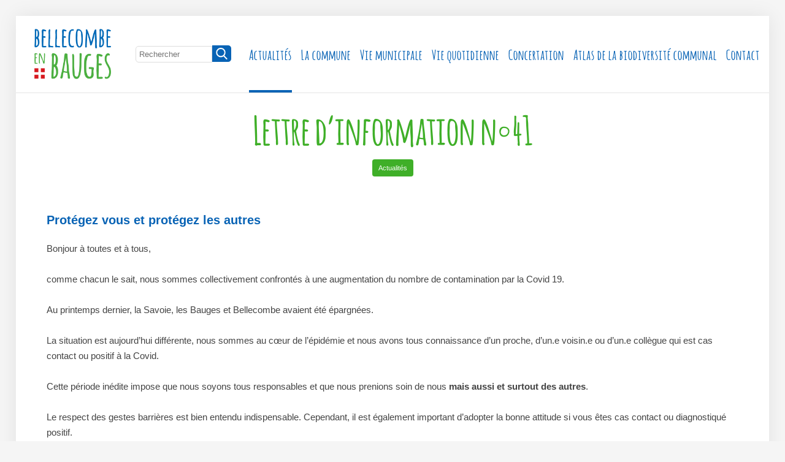

--- FILE ---
content_type: text/html; charset=UTF-8
request_url: https://www.bellecombe-en-bauges.com/lettre-dinformation-n41/
body_size: 10711
content:
<!DOCTYPE html>
<html lang="fr">

<head>
	<meta charset="utf-8" />
	<meta name="viewport" content="width=device-width,initial-scale=1">
	<title>Lettre d&#039;information n°41 - Bellecombe en Bauges</title>
		<link rel="shortcut icon" href="https://www.bellecombe-en-bauges.com/wp-content/themes/base/images/favicon.png">
	<link rel="stylesheet" media="all" href="https://www.bellecombe-en-bauges.com/wp-content/themes/base/js/fancybox/jquery.fancybox.css" />
	<link rel="stylesheet" media="all" href="https://www.bellecombe-en-bauges.com/wp-content/themes/base/css/base-wp.css" />
	<!--[if lt IE 9]>
	<script src="https://www.bellecombe-en-bauges.com/wp-content/themes/base/js/html5shiv.js"></script>
	<![endif]-->
		<script src="https://www.bellecombe-en-bauges.com/wp-content/themes/base/js/jquery.js"></script>
	<script src="https://www.bellecombe-en-bauges.com/wp-content/themes/base/js/fancybox/jquery.fancybox.pack.js"></script>
	<meta name='robots' content='index, follow, max-image-preview:large, max-snippet:-1, max-video-preview:-1' />

	<!-- This site is optimized with the Yoast SEO plugin v26.7 - https://yoast.com/wordpress/plugins/seo/ -->
	<link rel="canonical" href="https://www.bellecombe-en-bauges.com/lettre-dinformation-n41/" />
	<meta name="twitter:label1" content="Écrit par" />
	<meta name="twitter:data1" content="bruno" />
	<meta name="twitter:label2" content="Durée de lecture estimée" />
	<meta name="twitter:data2" content="1 minute" />
	<script type="application/ld+json" class="yoast-schema-graph">{"@context":"https://schema.org","@graph":[{"@type":"Article","@id":"https://www.bellecombe-en-bauges.com/lettre-dinformation-n41/#article","isPartOf":{"@id":"https://www.bellecombe-en-bauges.com/lettre-dinformation-n41/"},"author":{"name":"bruno","@id":"https://www.bellecombe-en-bauges.com/#/schema/person/fa85fc5e07b18e2132403c4a1c915698"},"headline":"Lettre d&rsquo;information n°41","datePublished":"2020-11-12T19:56:16+00:00","dateModified":"2024-02-20T16:04:50+00:00","mainEntityOfPage":{"@id":"https://www.bellecombe-en-bauges.com/lettre-dinformation-n41/"},"wordCount":183,"articleSection":["Actualités"],"inLanguage":"fr-FR"},{"@type":"WebPage","@id":"https://www.bellecombe-en-bauges.com/lettre-dinformation-n41/","url":"https://www.bellecombe-en-bauges.com/lettre-dinformation-n41/","name":"Lettre d'information n°41 - Bellecombe en Bauges","isPartOf":{"@id":"https://www.bellecombe-en-bauges.com/#website"},"datePublished":"2020-11-12T19:56:16+00:00","dateModified":"2024-02-20T16:04:50+00:00","author":{"@id":"https://www.bellecombe-en-bauges.com/#/schema/person/fa85fc5e07b18e2132403c4a1c915698"},"inLanguage":"fr-FR","potentialAction":[{"@type":"ReadAction","target":["https://www.bellecombe-en-bauges.com/lettre-dinformation-n41/"]}]},{"@type":"WebSite","@id":"https://www.bellecombe-en-bauges.com/#website","url":"https://www.bellecombe-en-bauges.com/","name":"Bellecombe en Bauges","description":"","potentialAction":[{"@type":"SearchAction","target":{"@type":"EntryPoint","urlTemplate":"https://www.bellecombe-en-bauges.com/?s={search_term_string}"},"query-input":{"@type":"PropertyValueSpecification","valueRequired":true,"valueName":"search_term_string"}}],"inLanguage":"fr-FR"},{"@type":"Person","@id":"https://www.bellecombe-en-bauges.com/#/schema/person/fa85fc5e07b18e2132403c4a1c915698","name":"bruno","image":{"@type":"ImageObject","inLanguage":"fr-FR","@id":"https://www.bellecombe-en-bauges.com/#/schema/person/image/","url":"https://secure.gravatar.com/avatar/bdf197061e98f96324c606be62ad8603ec0995a8c7c2586754d41c94b6ab51fc?s=96&d=mm&r=g","contentUrl":"https://secure.gravatar.com/avatar/bdf197061e98f96324c606be62ad8603ec0995a8c7c2586754d41c94b6ab51fc?s=96&d=mm&r=g","caption":"bruno"},"url":"https://www.bellecombe-en-bauges.com/author/bruno/"}]}</script>
	<!-- / Yoast SEO plugin. -->


<style id='wp-img-auto-sizes-contain-inline-css' type='text/css'>
img:is([sizes=auto i],[sizes^="auto," i]){contain-intrinsic-size:3000px 1500px}
/*# sourceURL=wp-img-auto-sizes-contain-inline-css */
</style>
<style id='wp-block-library-inline-css' type='text/css'>
:root{--wp-block-synced-color:#7a00df;--wp-block-synced-color--rgb:122,0,223;--wp-bound-block-color:var(--wp-block-synced-color);--wp-editor-canvas-background:#ddd;--wp-admin-theme-color:#007cba;--wp-admin-theme-color--rgb:0,124,186;--wp-admin-theme-color-darker-10:#006ba1;--wp-admin-theme-color-darker-10--rgb:0,107,160.5;--wp-admin-theme-color-darker-20:#005a87;--wp-admin-theme-color-darker-20--rgb:0,90,135;--wp-admin-border-width-focus:2px}@media (min-resolution:192dpi){:root{--wp-admin-border-width-focus:1.5px}}.wp-element-button{cursor:pointer}:root .has-very-light-gray-background-color{background-color:#eee}:root .has-very-dark-gray-background-color{background-color:#313131}:root .has-very-light-gray-color{color:#eee}:root .has-very-dark-gray-color{color:#313131}:root .has-vivid-green-cyan-to-vivid-cyan-blue-gradient-background{background:linear-gradient(135deg,#00d084,#0693e3)}:root .has-purple-crush-gradient-background{background:linear-gradient(135deg,#34e2e4,#4721fb 50%,#ab1dfe)}:root .has-hazy-dawn-gradient-background{background:linear-gradient(135deg,#faaca8,#dad0ec)}:root .has-subdued-olive-gradient-background{background:linear-gradient(135deg,#fafae1,#67a671)}:root .has-atomic-cream-gradient-background{background:linear-gradient(135deg,#fdd79a,#004a59)}:root .has-nightshade-gradient-background{background:linear-gradient(135deg,#330968,#31cdcf)}:root .has-midnight-gradient-background{background:linear-gradient(135deg,#020381,#2874fc)}:root{--wp--preset--font-size--normal:16px;--wp--preset--font-size--huge:42px}.has-regular-font-size{font-size:1em}.has-larger-font-size{font-size:2.625em}.has-normal-font-size{font-size:var(--wp--preset--font-size--normal)}.has-huge-font-size{font-size:var(--wp--preset--font-size--huge)}.has-text-align-center{text-align:center}.has-text-align-left{text-align:left}.has-text-align-right{text-align:right}.has-fit-text{white-space:nowrap!important}#end-resizable-editor-section{display:none}.aligncenter{clear:both}.items-justified-left{justify-content:flex-start}.items-justified-center{justify-content:center}.items-justified-right{justify-content:flex-end}.items-justified-space-between{justify-content:space-between}.screen-reader-text{border:0;clip-path:inset(50%);height:1px;margin:-1px;overflow:hidden;padding:0;position:absolute;width:1px;word-wrap:normal!important}.screen-reader-text:focus{background-color:#ddd;clip-path:none;color:#444;display:block;font-size:1em;height:auto;left:5px;line-height:normal;padding:15px 23px 14px;text-decoration:none;top:5px;width:auto;z-index:100000}html :where(.has-border-color){border-style:solid}html :where([style*=border-top-color]){border-top-style:solid}html :where([style*=border-right-color]){border-right-style:solid}html :where([style*=border-bottom-color]){border-bottom-style:solid}html :where([style*=border-left-color]){border-left-style:solid}html :where([style*=border-width]){border-style:solid}html :where([style*=border-top-width]){border-top-style:solid}html :where([style*=border-right-width]){border-right-style:solid}html :where([style*=border-bottom-width]){border-bottom-style:solid}html :where([style*=border-left-width]){border-left-style:solid}html :where(img[class*=wp-image-]){height:auto;max-width:100%}:where(figure){margin:0 0 1em}html :where(.is-position-sticky){--wp-admin--admin-bar--position-offset:var(--wp-admin--admin-bar--height,0px)}@media screen and (max-width:600px){html :where(.is-position-sticky){--wp-admin--admin-bar--position-offset:0px}}

/*# sourceURL=wp-block-library-inline-css */
</style><style id='wp-block-heading-inline-css' type='text/css'>
h1:where(.wp-block-heading).has-background,h2:where(.wp-block-heading).has-background,h3:where(.wp-block-heading).has-background,h4:where(.wp-block-heading).has-background,h5:where(.wp-block-heading).has-background,h6:where(.wp-block-heading).has-background{padding:1.25em 2.375em}h1.has-text-align-left[style*=writing-mode]:where([style*=vertical-lr]),h1.has-text-align-right[style*=writing-mode]:where([style*=vertical-rl]),h2.has-text-align-left[style*=writing-mode]:where([style*=vertical-lr]),h2.has-text-align-right[style*=writing-mode]:where([style*=vertical-rl]),h3.has-text-align-left[style*=writing-mode]:where([style*=vertical-lr]),h3.has-text-align-right[style*=writing-mode]:where([style*=vertical-rl]),h4.has-text-align-left[style*=writing-mode]:where([style*=vertical-lr]),h4.has-text-align-right[style*=writing-mode]:where([style*=vertical-rl]),h5.has-text-align-left[style*=writing-mode]:where([style*=vertical-lr]),h5.has-text-align-right[style*=writing-mode]:where([style*=vertical-rl]),h6.has-text-align-left[style*=writing-mode]:where([style*=vertical-lr]),h6.has-text-align-right[style*=writing-mode]:where([style*=vertical-rl]){rotate:180deg}
/*# sourceURL=https://www.bellecombe-en-bauges.com/wp-includes/blocks/heading/style.min.css */
</style>
<style id='wp-block-paragraph-inline-css' type='text/css'>
.is-small-text{font-size:.875em}.is-regular-text{font-size:1em}.is-large-text{font-size:2.25em}.is-larger-text{font-size:3em}.has-drop-cap:not(:focus):first-letter{float:left;font-size:8.4em;font-style:normal;font-weight:100;line-height:.68;margin:.05em .1em 0 0;text-transform:uppercase}body.rtl .has-drop-cap:not(:focus):first-letter{float:none;margin-left:.1em}p.has-drop-cap.has-background{overflow:hidden}:root :where(p.has-background){padding:1.25em 2.375em}:where(p.has-text-color:not(.has-link-color)) a{color:inherit}p.has-text-align-left[style*="writing-mode:vertical-lr"],p.has-text-align-right[style*="writing-mode:vertical-rl"]{rotate:180deg}
/*# sourceURL=https://www.bellecombe-en-bauges.com/wp-includes/blocks/paragraph/style.min.css */
</style>
<style id='wp-block-social-links-inline-css' type='text/css'>
.wp-block-social-links{background:none;box-sizing:border-box;margin-left:0;padding-left:0;padding-right:0;text-indent:0}.wp-block-social-links .wp-social-link a,.wp-block-social-links .wp-social-link a:hover{border-bottom:0;box-shadow:none;text-decoration:none}.wp-block-social-links .wp-social-link svg{height:1em;width:1em}.wp-block-social-links .wp-social-link span:not(.screen-reader-text){font-size:.65em;margin-left:.5em;margin-right:.5em}.wp-block-social-links.has-small-icon-size{font-size:16px}.wp-block-social-links,.wp-block-social-links.has-normal-icon-size{font-size:24px}.wp-block-social-links.has-large-icon-size{font-size:36px}.wp-block-social-links.has-huge-icon-size{font-size:48px}.wp-block-social-links.aligncenter{display:flex;justify-content:center}.wp-block-social-links.alignright{justify-content:flex-end}.wp-block-social-link{border-radius:9999px;display:block}@media not (prefers-reduced-motion){.wp-block-social-link{transition:transform .1s ease}}.wp-block-social-link{height:auto}.wp-block-social-link a{align-items:center;display:flex;line-height:0}.wp-block-social-link:hover{transform:scale(1.1)}.wp-block-social-links .wp-block-social-link.wp-social-link{display:inline-block;margin:0;padding:0}.wp-block-social-links .wp-block-social-link.wp-social-link .wp-block-social-link-anchor,.wp-block-social-links .wp-block-social-link.wp-social-link .wp-block-social-link-anchor svg,.wp-block-social-links .wp-block-social-link.wp-social-link .wp-block-social-link-anchor:active,.wp-block-social-links .wp-block-social-link.wp-social-link .wp-block-social-link-anchor:hover,.wp-block-social-links .wp-block-social-link.wp-social-link .wp-block-social-link-anchor:visited{color:currentColor;fill:currentColor}:where(.wp-block-social-links:not(.is-style-logos-only)) .wp-social-link{background-color:#f0f0f0;color:#444}:where(.wp-block-social-links:not(.is-style-logos-only)) .wp-social-link-amazon{background-color:#f90;color:#fff}:where(.wp-block-social-links:not(.is-style-logos-only)) .wp-social-link-bandcamp{background-color:#1ea0c3;color:#fff}:where(.wp-block-social-links:not(.is-style-logos-only)) .wp-social-link-behance{background-color:#0757fe;color:#fff}:where(.wp-block-social-links:not(.is-style-logos-only)) .wp-social-link-bluesky{background-color:#0a7aff;color:#fff}:where(.wp-block-social-links:not(.is-style-logos-only)) .wp-social-link-codepen{background-color:#1e1f26;color:#fff}:where(.wp-block-social-links:not(.is-style-logos-only)) .wp-social-link-deviantart{background-color:#02e49b;color:#fff}:where(.wp-block-social-links:not(.is-style-logos-only)) .wp-social-link-discord{background-color:#5865f2;color:#fff}:where(.wp-block-social-links:not(.is-style-logos-only)) .wp-social-link-dribbble{background-color:#e94c89;color:#fff}:where(.wp-block-social-links:not(.is-style-logos-only)) .wp-social-link-dropbox{background-color:#4280ff;color:#fff}:where(.wp-block-social-links:not(.is-style-logos-only)) .wp-social-link-etsy{background-color:#f45800;color:#fff}:where(.wp-block-social-links:not(.is-style-logos-only)) .wp-social-link-facebook{background-color:#0866ff;color:#fff}:where(.wp-block-social-links:not(.is-style-logos-only)) .wp-social-link-fivehundredpx{background-color:#000;color:#fff}:where(.wp-block-social-links:not(.is-style-logos-only)) .wp-social-link-flickr{background-color:#0461dd;color:#fff}:where(.wp-block-social-links:not(.is-style-logos-only)) .wp-social-link-foursquare{background-color:#e65678;color:#fff}:where(.wp-block-social-links:not(.is-style-logos-only)) .wp-social-link-github{background-color:#24292d;color:#fff}:where(.wp-block-social-links:not(.is-style-logos-only)) .wp-social-link-goodreads{background-color:#eceadd;color:#382110}:where(.wp-block-social-links:not(.is-style-logos-only)) .wp-social-link-google{background-color:#ea4434;color:#fff}:where(.wp-block-social-links:not(.is-style-logos-only)) .wp-social-link-gravatar{background-color:#1d4fc4;color:#fff}:where(.wp-block-social-links:not(.is-style-logos-only)) .wp-social-link-instagram{background-color:#f00075;color:#fff}:where(.wp-block-social-links:not(.is-style-logos-only)) .wp-social-link-lastfm{background-color:#e21b24;color:#fff}:where(.wp-block-social-links:not(.is-style-logos-only)) .wp-social-link-linkedin{background-color:#0d66c2;color:#fff}:where(.wp-block-social-links:not(.is-style-logos-only)) .wp-social-link-mastodon{background-color:#3288d4;color:#fff}:where(.wp-block-social-links:not(.is-style-logos-only)) .wp-social-link-medium{background-color:#000;color:#fff}:where(.wp-block-social-links:not(.is-style-logos-only)) .wp-social-link-meetup{background-color:#f6405f;color:#fff}:where(.wp-block-social-links:not(.is-style-logos-only)) .wp-social-link-patreon{background-color:#000;color:#fff}:where(.wp-block-social-links:not(.is-style-logos-only)) .wp-social-link-pinterest{background-color:#e60122;color:#fff}:where(.wp-block-social-links:not(.is-style-logos-only)) .wp-social-link-pocket{background-color:#ef4155;color:#fff}:where(.wp-block-social-links:not(.is-style-logos-only)) .wp-social-link-reddit{background-color:#ff4500;color:#fff}:where(.wp-block-social-links:not(.is-style-logos-only)) .wp-social-link-skype{background-color:#0478d7;color:#fff}:where(.wp-block-social-links:not(.is-style-logos-only)) .wp-social-link-snapchat{background-color:#fefc00;color:#fff;stroke:#000}:where(.wp-block-social-links:not(.is-style-logos-only)) .wp-social-link-soundcloud{background-color:#ff5600;color:#fff}:where(.wp-block-social-links:not(.is-style-logos-only)) .wp-social-link-spotify{background-color:#1bd760;color:#fff}:where(.wp-block-social-links:not(.is-style-logos-only)) .wp-social-link-telegram{background-color:#2aabee;color:#fff}:where(.wp-block-social-links:not(.is-style-logos-only)) .wp-social-link-threads{background-color:#000;color:#fff}:where(.wp-block-social-links:not(.is-style-logos-only)) .wp-social-link-tiktok{background-color:#000;color:#fff}:where(.wp-block-social-links:not(.is-style-logos-only)) .wp-social-link-tumblr{background-color:#011835;color:#fff}:where(.wp-block-social-links:not(.is-style-logos-only)) .wp-social-link-twitch{background-color:#6440a4;color:#fff}:where(.wp-block-social-links:not(.is-style-logos-only)) .wp-social-link-twitter{background-color:#1da1f2;color:#fff}:where(.wp-block-social-links:not(.is-style-logos-only)) .wp-social-link-vimeo{background-color:#1eb7ea;color:#fff}:where(.wp-block-social-links:not(.is-style-logos-only)) .wp-social-link-vk{background-color:#4680c2;color:#fff}:where(.wp-block-social-links:not(.is-style-logos-only)) .wp-social-link-wordpress{background-color:#3499cd;color:#fff}:where(.wp-block-social-links:not(.is-style-logos-only)) .wp-social-link-whatsapp{background-color:#25d366;color:#fff}:where(.wp-block-social-links:not(.is-style-logos-only)) .wp-social-link-x{background-color:#000;color:#fff}:where(.wp-block-social-links:not(.is-style-logos-only)) .wp-social-link-yelp{background-color:#d32422;color:#fff}:where(.wp-block-social-links:not(.is-style-logos-only)) .wp-social-link-youtube{background-color:red;color:#fff}:where(.wp-block-social-links.is-style-logos-only) .wp-social-link{background:none}:where(.wp-block-social-links.is-style-logos-only) .wp-social-link svg{height:1.25em;width:1.25em}:where(.wp-block-social-links.is-style-logos-only) .wp-social-link-amazon{color:#f90}:where(.wp-block-social-links.is-style-logos-only) .wp-social-link-bandcamp{color:#1ea0c3}:where(.wp-block-social-links.is-style-logos-only) .wp-social-link-behance{color:#0757fe}:where(.wp-block-social-links.is-style-logos-only) .wp-social-link-bluesky{color:#0a7aff}:where(.wp-block-social-links.is-style-logos-only) .wp-social-link-codepen{color:#1e1f26}:where(.wp-block-social-links.is-style-logos-only) .wp-social-link-deviantart{color:#02e49b}:where(.wp-block-social-links.is-style-logos-only) .wp-social-link-discord{color:#5865f2}:where(.wp-block-social-links.is-style-logos-only) .wp-social-link-dribbble{color:#e94c89}:where(.wp-block-social-links.is-style-logos-only) .wp-social-link-dropbox{color:#4280ff}:where(.wp-block-social-links.is-style-logos-only) .wp-social-link-etsy{color:#f45800}:where(.wp-block-social-links.is-style-logos-only) .wp-social-link-facebook{color:#0866ff}:where(.wp-block-social-links.is-style-logos-only) .wp-social-link-fivehundredpx{color:#000}:where(.wp-block-social-links.is-style-logos-only) .wp-social-link-flickr{color:#0461dd}:where(.wp-block-social-links.is-style-logos-only) .wp-social-link-foursquare{color:#e65678}:where(.wp-block-social-links.is-style-logos-only) .wp-social-link-github{color:#24292d}:where(.wp-block-social-links.is-style-logos-only) .wp-social-link-goodreads{color:#382110}:where(.wp-block-social-links.is-style-logos-only) .wp-social-link-google{color:#ea4434}:where(.wp-block-social-links.is-style-logos-only) .wp-social-link-gravatar{color:#1d4fc4}:where(.wp-block-social-links.is-style-logos-only) .wp-social-link-instagram{color:#f00075}:where(.wp-block-social-links.is-style-logos-only) .wp-social-link-lastfm{color:#e21b24}:where(.wp-block-social-links.is-style-logos-only) .wp-social-link-linkedin{color:#0d66c2}:where(.wp-block-social-links.is-style-logos-only) .wp-social-link-mastodon{color:#3288d4}:where(.wp-block-social-links.is-style-logos-only) .wp-social-link-medium{color:#000}:where(.wp-block-social-links.is-style-logos-only) .wp-social-link-meetup{color:#f6405f}:where(.wp-block-social-links.is-style-logos-only) .wp-social-link-patreon{color:#000}:where(.wp-block-social-links.is-style-logos-only) .wp-social-link-pinterest{color:#e60122}:where(.wp-block-social-links.is-style-logos-only) .wp-social-link-pocket{color:#ef4155}:where(.wp-block-social-links.is-style-logos-only) .wp-social-link-reddit{color:#ff4500}:where(.wp-block-social-links.is-style-logos-only) .wp-social-link-skype{color:#0478d7}:where(.wp-block-social-links.is-style-logos-only) .wp-social-link-snapchat{color:#fff;stroke:#000}:where(.wp-block-social-links.is-style-logos-only) .wp-social-link-soundcloud{color:#ff5600}:where(.wp-block-social-links.is-style-logos-only) .wp-social-link-spotify{color:#1bd760}:where(.wp-block-social-links.is-style-logos-only) .wp-social-link-telegram{color:#2aabee}:where(.wp-block-social-links.is-style-logos-only) .wp-social-link-threads{color:#000}:where(.wp-block-social-links.is-style-logos-only) .wp-social-link-tiktok{color:#000}:where(.wp-block-social-links.is-style-logos-only) .wp-social-link-tumblr{color:#011835}:where(.wp-block-social-links.is-style-logos-only) .wp-social-link-twitch{color:#6440a4}:where(.wp-block-social-links.is-style-logos-only) .wp-social-link-twitter{color:#1da1f2}:where(.wp-block-social-links.is-style-logos-only) .wp-social-link-vimeo{color:#1eb7ea}:where(.wp-block-social-links.is-style-logos-only) .wp-social-link-vk{color:#4680c2}:where(.wp-block-social-links.is-style-logos-only) .wp-social-link-whatsapp{color:#25d366}:where(.wp-block-social-links.is-style-logos-only) .wp-social-link-wordpress{color:#3499cd}:where(.wp-block-social-links.is-style-logos-only) .wp-social-link-x{color:#000}:where(.wp-block-social-links.is-style-logos-only) .wp-social-link-yelp{color:#d32422}:where(.wp-block-social-links.is-style-logos-only) .wp-social-link-youtube{color:red}.wp-block-social-links.is-style-pill-shape .wp-social-link{width:auto}:root :where(.wp-block-social-links .wp-social-link a){padding:.25em}:root :where(.wp-block-social-links.is-style-logos-only .wp-social-link a){padding:0}:root :where(.wp-block-social-links.is-style-pill-shape .wp-social-link a){padding-left:.6666666667em;padding-right:.6666666667em}.wp-block-social-links:not(.has-icon-color):not(.has-icon-background-color) .wp-social-link-snapchat .wp-block-social-link-label{color:#000}
/*# sourceURL=https://www.bellecombe-en-bauges.com/wp-includes/blocks/social-links/style.min.css */
</style>
<style id='pdfemb-pdf-embedder-viewer-style-inline-css' type='text/css'>
.wp-block-pdfemb-pdf-embedder-viewer{max-width:none}

/*# sourceURL=https://www.bellecombe-en-bauges.com/wp-content/plugins/pdf-embedder/block/build/style-index.css */
</style>
<style id='global-styles-inline-css' type='text/css'>
:root{--wp--preset--aspect-ratio--square: 1;--wp--preset--aspect-ratio--4-3: 4/3;--wp--preset--aspect-ratio--3-4: 3/4;--wp--preset--aspect-ratio--3-2: 3/2;--wp--preset--aspect-ratio--2-3: 2/3;--wp--preset--aspect-ratio--16-9: 16/9;--wp--preset--aspect-ratio--9-16: 9/16;--wp--preset--color--black: #000000;--wp--preset--color--cyan-bluish-gray: #abb8c3;--wp--preset--color--white: #ffffff;--wp--preset--color--pale-pink: #f78da7;--wp--preset--color--vivid-red: #cf2e2e;--wp--preset--color--luminous-vivid-orange: #ff6900;--wp--preset--color--luminous-vivid-amber: #fcb900;--wp--preset--color--light-green-cyan: #7bdcb5;--wp--preset--color--vivid-green-cyan: #00d084;--wp--preset--color--pale-cyan-blue: #8ed1fc;--wp--preset--color--vivid-cyan-blue: #0693e3;--wp--preset--color--vivid-purple: #9b51e0;--wp--preset--gradient--vivid-cyan-blue-to-vivid-purple: linear-gradient(135deg,rgb(6,147,227) 0%,rgb(155,81,224) 100%);--wp--preset--gradient--light-green-cyan-to-vivid-green-cyan: linear-gradient(135deg,rgb(122,220,180) 0%,rgb(0,208,130) 100%);--wp--preset--gradient--luminous-vivid-amber-to-luminous-vivid-orange: linear-gradient(135deg,rgb(252,185,0) 0%,rgb(255,105,0) 100%);--wp--preset--gradient--luminous-vivid-orange-to-vivid-red: linear-gradient(135deg,rgb(255,105,0) 0%,rgb(207,46,46) 100%);--wp--preset--gradient--very-light-gray-to-cyan-bluish-gray: linear-gradient(135deg,rgb(238,238,238) 0%,rgb(169,184,195) 100%);--wp--preset--gradient--cool-to-warm-spectrum: linear-gradient(135deg,rgb(74,234,220) 0%,rgb(151,120,209) 20%,rgb(207,42,186) 40%,rgb(238,44,130) 60%,rgb(251,105,98) 80%,rgb(254,248,76) 100%);--wp--preset--gradient--blush-light-purple: linear-gradient(135deg,rgb(255,206,236) 0%,rgb(152,150,240) 100%);--wp--preset--gradient--blush-bordeaux: linear-gradient(135deg,rgb(254,205,165) 0%,rgb(254,45,45) 50%,rgb(107,0,62) 100%);--wp--preset--gradient--luminous-dusk: linear-gradient(135deg,rgb(255,203,112) 0%,rgb(199,81,192) 50%,rgb(65,88,208) 100%);--wp--preset--gradient--pale-ocean: linear-gradient(135deg,rgb(255,245,203) 0%,rgb(182,227,212) 50%,rgb(51,167,181) 100%);--wp--preset--gradient--electric-grass: linear-gradient(135deg,rgb(202,248,128) 0%,rgb(113,206,126) 100%);--wp--preset--gradient--midnight: linear-gradient(135deg,rgb(2,3,129) 0%,rgb(40,116,252) 100%);--wp--preset--font-size--small: 13px;--wp--preset--font-size--medium: 20px;--wp--preset--font-size--large: 36px;--wp--preset--font-size--x-large: 42px;--wp--preset--spacing--20: 0.44rem;--wp--preset--spacing--30: 0.67rem;--wp--preset--spacing--40: 1rem;--wp--preset--spacing--50: 1.5rem;--wp--preset--spacing--60: 2.25rem;--wp--preset--spacing--70: 3.38rem;--wp--preset--spacing--80: 5.06rem;--wp--preset--shadow--natural: 6px 6px 9px rgba(0, 0, 0, 0.2);--wp--preset--shadow--deep: 12px 12px 50px rgba(0, 0, 0, 0.4);--wp--preset--shadow--sharp: 6px 6px 0px rgba(0, 0, 0, 0.2);--wp--preset--shadow--outlined: 6px 6px 0px -3px rgb(255, 255, 255), 6px 6px rgb(0, 0, 0);--wp--preset--shadow--crisp: 6px 6px 0px rgb(0, 0, 0);}:root :where(.is-layout-flow) > :first-child{margin-block-start: 0;}:root :where(.is-layout-flow) > :last-child{margin-block-end: 0;}:root :where(.is-layout-flow) > *{margin-block-start: 24px;margin-block-end: 0;}:root :where(.is-layout-constrained) > :first-child{margin-block-start: 0;}:root :where(.is-layout-constrained) > :last-child{margin-block-end: 0;}:root :where(.is-layout-constrained) > *{margin-block-start: 24px;margin-block-end: 0;}:root :where(.is-layout-flex){gap: 24px;}:root :where(.is-layout-grid){gap: 24px;}body .is-layout-flex{display: flex;}.is-layout-flex{flex-wrap: wrap;align-items: center;}.is-layout-flex > :is(*, div){margin: 0;}body .is-layout-grid{display: grid;}.is-layout-grid > :is(*, div){margin: 0;}.has-black-color{color: var(--wp--preset--color--black) !important;}.has-cyan-bluish-gray-color{color: var(--wp--preset--color--cyan-bluish-gray) !important;}.has-white-color{color: var(--wp--preset--color--white) !important;}.has-pale-pink-color{color: var(--wp--preset--color--pale-pink) !important;}.has-vivid-red-color{color: var(--wp--preset--color--vivid-red) !important;}.has-luminous-vivid-orange-color{color: var(--wp--preset--color--luminous-vivid-orange) !important;}.has-luminous-vivid-amber-color{color: var(--wp--preset--color--luminous-vivid-amber) !important;}.has-light-green-cyan-color{color: var(--wp--preset--color--light-green-cyan) !important;}.has-vivid-green-cyan-color{color: var(--wp--preset--color--vivid-green-cyan) !important;}.has-pale-cyan-blue-color{color: var(--wp--preset--color--pale-cyan-blue) !important;}.has-vivid-cyan-blue-color{color: var(--wp--preset--color--vivid-cyan-blue) !important;}.has-vivid-purple-color{color: var(--wp--preset--color--vivid-purple) !important;}.has-black-background-color{background-color: var(--wp--preset--color--black) !important;}.has-cyan-bluish-gray-background-color{background-color: var(--wp--preset--color--cyan-bluish-gray) !important;}.has-white-background-color{background-color: var(--wp--preset--color--white) !important;}.has-pale-pink-background-color{background-color: var(--wp--preset--color--pale-pink) !important;}.has-vivid-red-background-color{background-color: var(--wp--preset--color--vivid-red) !important;}.has-luminous-vivid-orange-background-color{background-color: var(--wp--preset--color--luminous-vivid-orange) !important;}.has-luminous-vivid-amber-background-color{background-color: var(--wp--preset--color--luminous-vivid-amber) !important;}.has-light-green-cyan-background-color{background-color: var(--wp--preset--color--light-green-cyan) !important;}.has-vivid-green-cyan-background-color{background-color: var(--wp--preset--color--vivid-green-cyan) !important;}.has-pale-cyan-blue-background-color{background-color: var(--wp--preset--color--pale-cyan-blue) !important;}.has-vivid-cyan-blue-background-color{background-color: var(--wp--preset--color--vivid-cyan-blue) !important;}.has-vivid-purple-background-color{background-color: var(--wp--preset--color--vivid-purple) !important;}.has-black-border-color{border-color: var(--wp--preset--color--black) !important;}.has-cyan-bluish-gray-border-color{border-color: var(--wp--preset--color--cyan-bluish-gray) !important;}.has-white-border-color{border-color: var(--wp--preset--color--white) !important;}.has-pale-pink-border-color{border-color: var(--wp--preset--color--pale-pink) !important;}.has-vivid-red-border-color{border-color: var(--wp--preset--color--vivid-red) !important;}.has-luminous-vivid-orange-border-color{border-color: var(--wp--preset--color--luminous-vivid-orange) !important;}.has-luminous-vivid-amber-border-color{border-color: var(--wp--preset--color--luminous-vivid-amber) !important;}.has-light-green-cyan-border-color{border-color: var(--wp--preset--color--light-green-cyan) !important;}.has-vivid-green-cyan-border-color{border-color: var(--wp--preset--color--vivid-green-cyan) !important;}.has-pale-cyan-blue-border-color{border-color: var(--wp--preset--color--pale-cyan-blue) !important;}.has-vivid-cyan-blue-border-color{border-color: var(--wp--preset--color--vivid-cyan-blue) !important;}.has-vivid-purple-border-color{border-color: var(--wp--preset--color--vivid-purple) !important;}.has-vivid-cyan-blue-to-vivid-purple-gradient-background{background: var(--wp--preset--gradient--vivid-cyan-blue-to-vivid-purple) !important;}.has-light-green-cyan-to-vivid-green-cyan-gradient-background{background: var(--wp--preset--gradient--light-green-cyan-to-vivid-green-cyan) !important;}.has-luminous-vivid-amber-to-luminous-vivid-orange-gradient-background{background: var(--wp--preset--gradient--luminous-vivid-amber-to-luminous-vivid-orange) !important;}.has-luminous-vivid-orange-to-vivid-red-gradient-background{background: var(--wp--preset--gradient--luminous-vivid-orange-to-vivid-red) !important;}.has-very-light-gray-to-cyan-bluish-gray-gradient-background{background: var(--wp--preset--gradient--very-light-gray-to-cyan-bluish-gray) !important;}.has-cool-to-warm-spectrum-gradient-background{background: var(--wp--preset--gradient--cool-to-warm-spectrum) !important;}.has-blush-light-purple-gradient-background{background: var(--wp--preset--gradient--blush-light-purple) !important;}.has-blush-bordeaux-gradient-background{background: var(--wp--preset--gradient--blush-bordeaux) !important;}.has-luminous-dusk-gradient-background{background: var(--wp--preset--gradient--luminous-dusk) !important;}.has-pale-ocean-gradient-background{background: var(--wp--preset--gradient--pale-ocean) !important;}.has-electric-grass-gradient-background{background: var(--wp--preset--gradient--electric-grass) !important;}.has-midnight-gradient-background{background: var(--wp--preset--gradient--midnight) !important;}.has-small-font-size{font-size: var(--wp--preset--font-size--small) !important;}.has-medium-font-size{font-size: var(--wp--preset--font-size--medium) !important;}.has-large-font-size{font-size: var(--wp--preset--font-size--large) !important;}.has-x-large-font-size{font-size: var(--wp--preset--font-size--x-large) !important;}
/*# sourceURL=global-styles-inline-css */
</style>
<style id='core-block-supports-inline-css' type='text/css'>
.wp-container-core-social-links-is-layout-d445cf74{justify-content:flex-end;}
/*# sourceURL=core-block-supports-inline-css */
</style>

<style id='classic-theme-styles-inline-css' type='text/css'>
/*! This file is auto-generated */
.wp-block-button__link{color:#fff;background-color:#32373c;border-radius:9999px;box-shadow:none;text-decoration:none;padding:calc(.667em + 2px) calc(1.333em + 2px);font-size:1.125em}.wp-block-file__button{background:#32373c;color:#fff;text-decoration:none}
/*# sourceURL=/wp-includes/css/classic-themes.min.css */
</style>
<link rel='stylesheet' id='video_popup_main_style-css' href='https://www.bellecombe-en-bauges.com/wp-content/plugins/video-popup/assets/css/videoPopup.css?ver=2.0.3' type='text/css' media='all' />
<link rel='stylesheet' id='newsletter-css' href='https://www.bellecombe-en-bauges.com/wp-content/plugins/newsletter/style.css?ver=9.1.0' type='text/css' media='all' />
<link rel='stylesheet' id='simcal-qtip-css' href='https://www.bellecombe-en-bauges.com/wp-content/plugins/google-calendar-events/assets/generated/vendor/jquery.qtip.min.css?ver=3.5.9' type='text/css' media='all' />
<link rel='stylesheet' id='simcal-default-calendar-grid-css' href='https://www.bellecombe-en-bauges.com/wp-content/plugins/google-calendar-events/assets/generated/default-calendar-grid.min.css?ver=3.5.9' type='text/css' media='all' />
<link rel='stylesheet' id='simcal-default-calendar-list-css' href='https://www.bellecombe-en-bauges.com/wp-content/plugins/google-calendar-events/assets/generated/default-calendar-list.min.css?ver=3.5.9' type='text/css' media='all' />
<link rel='stylesheet' id='msl-main-css' href='https://www.bellecombe-en-bauges.com/wp-content/plugins/master-slider/public/assets/css/masterslider.main.css?ver=3.11.0' type='text/css' media='all' />
<link rel='stylesheet' id='msl-custom-css' href='https://www.bellecombe-en-bauges.com/wp-content/uploads/master-slider/custom.css?ver=3.1' type='text/css' media='all' />
<script type="text/javascript" id="video_popup_main_modal-js-extra">
/* <![CDATA[ */
var theVideoPopupGeneralOptions = {"wrap_close":"false","no_cookie":"false","debug":"0"};
//# sourceURL=video_popup_main_modal-js-extra
/* ]]> */
</script>
<script type="text/javascript" src="https://www.bellecombe-en-bauges.com/wp-content/plugins/video-popup/assets/js/videoPopup.js?ver=2.0.3" id="video_popup_main_modal-js"></script>
<script>var ms_grabbing_curosr = 'https://www.bellecombe-en-bauges.com/wp-content/plugins/master-slider/public/assets/css/common/grabbing.cur', ms_grab_curosr = 'https://www.bellecombe-en-bauges.com/wp-content/plugins/master-slider/public/assets/css/common/grab.cur';</script>
<meta name="generator" content="MasterSlider 3.11.0 - Responsive Touch Image Slider | avt.li/msf" />
<link rel='stylesheet' id='pdfemb_embed_pdf_css-css' href='https://www.bellecombe-en-bauges.com/wp-content/plugins/pdf-embedder/assets/css/pdfemb.min.css?ver=4.9.3' type='text/css' media='all' />
</head>

<body class="wp-singular post-template-default single single-post postid-1703 single-format-standard wp-theme-base class-name _masterslider _ms_version_3.11.0">
	<div class="wrap">
		<header class="header">
			<a href="https://www.bellecombe-en-bauges.com" class="logo"><img src="https://www.bellecombe-en-bauges.com/wp-content/themes/base/images/bellecombe-en-bauges.png" alt="Bellecombe en Bauges" /></a>
			<nav id="block-5" role="navigation" class="block-5 cf">
<ul class="wp-block-social-links aligncenter has-normal-icon-size has-visible-labels is-style-default is-content-justification-right is-layout-flex wp-container-core-social-links-is-layout-d445cf74 wp-block-social-links-is-layout-flex"></ul>
</nav><nav id="nav_menu-2" role="navigation" class="nav_menu-2 cf"><div class="menu-menu-principal-container"><ul id="menu-menu-principal" class="menu"><li id="menu-item-502" class="current-menu-parent menu-item-502"><a href="https://www.bellecombe-en-bauges.com/actualites/">Actualités</a></li>
<li id="menu-item-664" class="menu-item-664"><a href="#">La commune</a>
<ul class="sub-menu">
	<li id="menu-item-519" class="menu-item-519"><a href="https://www.bellecombe-en-bauges.com/presentation-commune/">Présentation de la commune</a></li>
	<li id="menu-item-521" class="menu-item-521"><a href="https://www.bellecombe-en-bauges.com/nos-partenaires/">Nos partenaires</a></li>
	<li id="menu-item-522" class="menu-item-522"><a href="https://www.bellecombe-en-bauges.com/economie/">Economie</a></li>
	<li id="menu-item-667" class="menu-item-667"><a href="https://www.bellecombe-en-bauges.com/tourisme/">Découvrir, manger, dormir</a></li>
	<li id="menu-item-2688" class="menu-item-2688"><a href="https://www.bellecombe-en-bauges.com/carte-de-la-commune/">Carte de la commune</a></li>
</ul>
</li>
<li id="menu-item-665" class="menu-item-665"><a href="#">Vie municipale</a>
<ul class="sub-menu">
	<li id="menu-item-526" class="menu-item-526"><a href="https://www.bellecombe-en-bauges.com/equipe-municipale/">L’équipe municipale</a></li>
	<li id="menu-item-2828" class="menu-item-2828"><a href="https://www.bellecombe-en-bauges.com/comptes-rendus-des-conseils-municipaux/">Comptes-rendus des conseils municipaux</a></li>
	<li id="menu-item-2895" class="menu-item-2895"><a href="https://www.bellecombe-en-bauges.com/arretes-municipaux/">Arrêtés municipaux</a></li>
</ul>
</li>
<li id="menu-item-666" class="menu-item-666"><a href="#">Vie quotidienne</a>
<ul class="sub-menu">
	<li id="menu-item-4682" class="menu-item-4682"><a href="https://www.bellecombe-en-bauges.com/des-demarches-facilitees-pour-vos-demandes-durbanisme-et-vos-declarations-dintention-daliener/">Des démarches facilitées pour vos demandes d’urbanisme et vos déclarations d’intention d’aliéner</a></li>
	<li id="menu-item-654" class="menu-item-654"><a href="https://www.bellecombe-en-bauges.com/nouveaux-habitants/">Nouveaux habitants</a></li>
	<li id="menu-item-524" class="menu-item-524"><a href="https://www.bellecombe-en-bauges.com/services-aux-administres/">Services aux administrés et vie pratique</a></li>
	<li id="menu-item-577" class="menu-item-577"><a href="https://www.bellecombe-en-bauges.com/vie-scolaire/">Vie scolaire</a></li>
	<li id="menu-item-65" class="menu-item-65"><a href="https://www.bellecombe-en-bauges.com/vie-associative/">Vie associative</a></li>
	<li id="menu-item-1686" class="menu-item-1686"><a href="https://www.bellecombe-en-bauges.com/locaux-des-professionnel-les-de-sante/">Locaux des professionnel.les de santé</a></li>
</ul>
</li>
<li id="menu-item-2654" class="menu-item-2654"><a href="#">Concertation</a>
<ul class="sub-menu">
	<li id="menu-item-1748" class="menu-item-1748"><a href="https://www.bellecombe-en-bauges.com/etude-de-faisabilite-des-amenagements-sur-la-zone-de-pre-rouge-la-charniaz-et-le-pont-du-diable/">Étude de faisabilité des aménagements sur la zone de Pré-rouge, La Charniaz et le Pont du Diable</a></li>
	<li id="menu-item-2691" class="menu-item-2691"><a href="https://www.bellecombe-en-bauges.com/mobilite-et-securisation-des-routes-de-la-commune/">Mobilité et sécurisation des routes de la commune</a></li>
</ul>
</li>
<li id="menu-item-4105" class="menu-item-4105"><a href="#">Atlas de la biodiversité communal</a>
<ul class="sub-menu">
	<li id="menu-item-3690" class="menu-item-3690"><a href="https://www.bellecombe-en-bauges.com/sortie-abc/">Prochains rendez-vous ABC</a></li>
	<li id="menu-item-3699" class="menu-item-3699"><a href="https://www.bellecombe-en-bauges.com/compte-rendu/">Comptes-rendus ABC</a></li>
</ul>
</li>
<li id="menu-item-10" class="menu-item-10"><a href="https://www.bellecombe-en-bauges.com/contact/">Contact</a></li>
</ul></div></nav>			<div id="search" class="search-menu">
				<form id="searchform" action="https://www.bellecombe-en-bauges.com/" method="get" class="cf">
					<input
						type="text"
						value=""
						class="input-box-menu"
						name="s"
						id="s"
						placeholder="Rechercher" />
					<input type="submit" value="OK" class="submit-menu" />
				</form>
			</div>

			<a href="#" id="mobile-nav"><img src="https://www.bellecombe-en-bauges.com/wp-content/themes/base/images/icon-nav.svg" alt="Menu" /> Menu</a>
		</header>
		<section class="content-page" role="main">    <article>
        <div class="heading">
            <div class="container grid-margin">
                <div class="col-2-2">
                    <h1>Lettre d&rsquo;information n°41</h1>
                    <div class="categories">
                        <a class="categorie-btn" href="https://www.bellecombe-en-bauges.com/actualites/">Actualités</a>                    </div>
                </div>
            </div>
        </div>
        <div class="container grid-margin">
                        <div class="col-2-2">
                <div class="texte-centre">
                    
<h2 class="wp-block-heading">Protégez vous et protégez les autres</h2>



<p>Bonjour à toutes et à tous,</p>



<p>comme chacun le sait, nous sommes collectivement confrontés à une augmentation du nombre de contamination par la Covid 19.</p>



<p>Au printemps dernier, la Savoie, les Bauges et Bellecombe avaient été épargnées.</p>



<p>La situation est aujourd&rsquo;hui différente, nous sommes au cœur de l&rsquo;épidémie et nous avons tous connaissance d&rsquo;un proche, d&rsquo;un.e voisin.e ou d&rsquo;un.e collègue qui est cas contact ou positif à la Covid.</p>



<p>Cette période inédite impose que nous soyons tous responsables et que nous prenions soin de nous <strong>mais aussi et surtout des autres</strong>.</p>



<p>Le respect des gestes barrières est bien entendu indispensable. Cependant, il est également important d’adopter la bonne attitude si vous êtes cas contact ou diagnostiqué positif.</p>



<p>Vous trouverez ci-après des informations quant à la marche à suivre dans les deux cas:</p>


<a href="https://www.bellecombe-en-bauges.com/wp-content/uploads/2020/11/arbre_de_cisionnel_covid_2909.pdf" class="pdfemb-viewer" style="width:1000px;height:5000px;" data-width="1000" data-height="5000" data-toolbar="top" data-toolbar-fixed="on">arbre_de_cisionnel_covid_2909</a>
<p class="wp-block-pdfemb-pdf-embedder-viewer"></p>



<p>Nous en profitons pour vous rappeler qu&rsquo;il est possible de se faire tester sur la commune, dans le bâtiment de la maire. Plus d&rsquo;infirmation sous le lien suivant: <a href="https://www.bellecombe-en-bauges.com/lettre-dinformation-n39/">Lettre d&rsquo;information n°39.</a></p>
                </div>
            </div>
        </div>
    </article>
</section>    <footer class="footer">
        <div class="footer-top">
            <div class="container container-full">
                <div class="col-2-2">
                    <div id="text-5" class="text-5 widget cf">			<div class="textwidget"><p><!-- wp:tnp/minimal {"alignment":"center"} --></p>
<div style="padding:20px;text-align:center" class="wp-block-tnp-minimal">
<p>Inscription à la lettre d&rsquo;information de la commune</p>
<div><div class="tnp tnp-subscription-minimal  "><form action="https://www.bellecombe-en-bauges.com/wp-admin/admin-ajax.php?action=tnp&amp;na=s" method="post" style="text-align: center"><input type="hidden" name="nr" value="minimal">
<input type="hidden" name="nlang" value="">
<input class="tnp-email" type="email" required name="ne" value="" placeholder="Courriel"><input class="tnp-submit" type="submit" value="Valider courriel et s&#039;abonner" style="">
</form></div>
</div>
</div>
<p><!-- /wp:tnp/minimal --></p>
</div>
		</div>                </div>
            </div>
        </div>
        <div class="footer-middle">
            <div class="container container-full">
                <div class="col-2-2">
                    <div id="text-2" class="text-2 widget cf">			<div class="textwidget"><p><a href="https://www.grandchambery.fr"><img loading="lazy" decoding="async" class="aligncenter wp-image-1115 " src="https://www.bellecombe-en-bauges.com/wp-content/uploads/2018/05/10323_145_logo-rouge-grand-200x200.jpg" alt="" width="99" height="99" /></a></p>
<p><a href="https://www.chamberymontagnes.com/"><img loading="lazy" decoding="async" class="alignnone wp-image-3168 " src="https://www.bellecombe-en-bauges.com/wp-content/uploads/2023/05/chambery-montagne-700x667.jpg" alt="" width="125" height="119" srcset="https://www.bellecombe-en-bauges.com/wp-content/uploads/2023/05/chambery-montagne-700x667.jpg 700w, https://www.bellecombe-en-bauges.com/wp-content/uploads/2023/05/chambery-montagne-1300x1238.jpg 1300w, https://www.bellecombe-en-bauges.com/wp-content/uploads/2023/05/chambery-montagne-768x731.jpg 768w, https://www.bellecombe-en-bauges.com/wp-content/uploads/2023/05/chambery-montagne-1536x1463.jpg 1536w, https://www.bellecombe-en-bauges.com/wp-content/uploads/2023/05/chambery-montagne-2048x1950.jpg 2048w" sizes="auto, (max-width: 125px) 100vw, 125px" /></a></p>
<p><a href="https://www.amisdesbauges.org/" target="_blank" rel="noopener"><img loading="lazy" decoding="async" class="alignnone size-full wp-image-70" src="https://www.bellecombe-en-bauges.com/wp-content/uploads/2017/02/les-amis-des-bauges.png" alt="Les Amis des Bauges" width="132" height="85" /></a></p>
<p><a href="http://www.parcdesbauges.com/fr/" target="_blank" rel="noopener"><img loading="lazy" decoding="async" class="alignnone size-full wp-image-71" src="https://www.bellecombe-en-bauges.com/wp-content/uploads/2017/02/parc-naturel-regional-du-massif-des-bauges.png" alt="Parc naturel régional du Massif des Bauges" width="210" height="113" /></a></p>
</div>
		</div>                </div>
            </div>
        </div>
        <div class="footer-bottom">
            <div class="container container-full">
                <div class="col-1-2">
                    <div id="nav_menu-3" class="nav_menu-3 widget cf"><div class="menu-menu-bas-container"><ul id="menu-menu-bas" class="menu"><li id="menu-item-13" class="menu-item-13"><a href="https://www.bellecombe-en-bauges.com/">Accueil</a></li>
<li id="menu-item-12" class="menu-item-12"><a href="https://www.bellecombe-en-bauges.com/mentions-legales/">Mentions légales</a></li>
<li id="menu-item-1228" class="menu-item-1228"><a href="https://www.bellecombe-en-bauges.com/politique-de-cookie/">Politique de cookie</a></li>
</ul></div></div>                </div>
                <div class="col-1-2 no">
                    <a id="no" href="http://www.nouvel-oeil.com" target="_blank" title="Nouvel oeil - Création de site internet à Chambéry">Site WordPress par Nouvel oeil</a>
                </div>
            </div>
        </div>        
    </footer>
</div>
<div id="mobile-nav-container"><div id="mobile-nav-close">&times;</div></div>
<script src="https://www.bellecombe-en-bauges.com/wp-content/themes/base/js/init.js"></script>
<script>
jQuery(document).ready(function($) {
    $('#category-filter').change(function() {
        var category = $(this).val();

        $.ajax({
            url: 'https://www.bellecombe-en-bauges.com/wp-admin/admin-ajax.php',
            type: 'POST',
            data: {
                action: 'filter_posts_by_category',
                category: category
            },
            success: function(response) {
                $('#posts-container').html(response);
            }
        });
    });
});
</script>
<script type="speculationrules">
{"prefetch":[{"source":"document","where":{"and":[{"href_matches":"/*"},{"not":{"href_matches":["/wp-*.php","/wp-admin/*","/wp-content/uploads/*","/wp-content/*","/wp-content/plugins/*","/wp-content/themes/base/*","/*\\?(.+)"]}},{"not":{"selector_matches":"a[rel~=\"nofollow\"]"}},{"not":{"selector_matches":".no-prefetch, .no-prefetch a"}}]},"eagerness":"conservative"}]}
</script>
        <script type="text/javascript">
            /* <![CDATA[ */
           document.querySelectorAll("ul.nav-menu").forEach(
               ulist => { 
                    if (ulist.querySelectorAll("li").length == 0) {
                        ulist.style.display = "none";

                                            } 
                }
           );
            /* ]]> */
        </script>
        <script type="text/javascript" id="newsletter-js-extra">
/* <![CDATA[ */
var newsletter_data = {"action_url":"https://www.bellecombe-en-bauges.com/wp-admin/admin-ajax.php"};
//# sourceURL=newsletter-js-extra
/* ]]> */
</script>
<script type="text/javascript" src="https://www.bellecombe-en-bauges.com/wp-content/plugins/newsletter/main.js?ver=9.1.0" id="newsletter-js"></script>
<script type="text/javascript" src="https://www.bellecombe-en-bauges.com/wp-content/plugins/google-calendar-events/assets/generated/vendor/jquery.qtip.min.js?ver=3.5.9" id="simcal-qtip-js"></script>
<script type="text/javascript" id="simcal-default-calendar-js-extra">
/* <![CDATA[ */
var simcal_default_calendar = {"ajax_url":"/wp-admin/admin-ajax.php","nonce":"d7df1e6f6a","locale":"fr_FR","text_dir":"ltr","months":{"full":["janvier","f\u00e9vrier","mars","avril","mai","juin","juillet","ao\u00fbt","septembre","octobre","novembre","d\u00e9cembre"],"short":["Jan","F\u00e9v","Mar","Avr","Mai","Juin","Juil","Ao\u00fbt","Sep","Oct","Nov","D\u00e9c"]},"days":{"full":["dimanche","lundi","mardi","mercredi","jeudi","vendredi","samedi"],"short":["dim","lun","mar","mer","jeu","ven","sam"]},"meridiem":{"AM":"AM","am":"am","PM":"PM","pm":"pm"}};
//# sourceURL=simcal-default-calendar-js-extra
/* ]]> */
</script>
<script type="text/javascript" src="https://www.bellecombe-en-bauges.com/wp-content/plugins/google-calendar-events/assets/generated/default-calendar.min.js?ver=3.5.9" id="simcal-default-calendar-js"></script>
<script type="text/javascript" src="https://www.bellecombe-en-bauges.com/wp-content/plugins/google-calendar-events/assets/generated/vendor/imagesloaded.pkgd.min.js?ver=3.5.9" id="simplecalendar-imagesloaded-js"></script>
<script type="text/javascript" src="https://www.bellecombe-en-bauges.com/wp-content/plugins/pdf-embedder/assets/js/pdfjs/pdf.min.js?ver=2.2.228" id="pdfemb_pdfjs-js"></script>
<script type="text/javascript" id="pdfemb_embed_pdf-js-extra">
/* <![CDATA[ */
var pdfemb_trans = {"worker_src":"https://www.bellecombe-en-bauges.com/wp-content/plugins/pdf-embedder/assets/js/pdfjs/pdf.worker.min.js","cmap_url":"https://www.bellecombe-en-bauges.com/wp-content/plugins/pdf-embedder/assets/js/pdfjs/cmaps/","objectL10n":{"loading":"Chargement&hellip;","page":"Page","zoom":"Zoom","prev":"Page pr\u00e9c\u00e9dente","next":"Page suivante","zoomin":"Zoomer","secure":"S\u00e9curiser","zoomout":"D\u00e9zoomer","download":"T\u00e9l\u00e9charger le PDF","fullscreen":"Plein \u00e9cran","domainerror":"Erreur\u00a0: l\u2019URL du fichier PDF doit \u00eatre exactement sur le m\u00eame domaine que la page web actuelle.","clickhereinfo":"Cliquez ici pour plus d\u2019informations","widthheightinvalid":"La largeur ou la hauteur de la page PDF sont non valides","viewinfullscreen":"Voir en plein \u00e9cran"}};
//# sourceURL=pdfemb_embed_pdf-js-extra
/* ]]> */
</script>
<script type="text/javascript" src="https://www.bellecombe-en-bauges.com/wp-content/plugins/pdf-embedder/assets/js/pdfemb.min.js?ver=4.9.3" id="pdfemb_embed_pdf-js"></script>
</body>
</html>

--- FILE ---
content_type: text/css
request_url: https://www.bellecombe-en-bauges.com/wp-content/themes/base/js/fancybox/jquery.fancybox.css
body_size: 989
content:
.fancybox-wrap, .fancybox-skin, .fancybox-outer, .fancybox-inner, .fancybox-image, .fancybox-wrap iframe, .fancybox-wrap object, .fancybox-nav, .fancybox-nav span, .fancybox-tmp{padding:0; margin:0; border:0; outline:none; vertical-align:top}
.fancybox-wrap{position:absolute; top:0; left:0; z-index:8020}
.fancybox-skin{position:relative; background:#f9f9f9; color:#444; text-shadow:none; -webkit-border-radius:4px;    -moz-border-radius:4px;         border-radius:4px}
.fancybox-opened{z-index:8030}
.fancybox-opened .fancybox-skin{-webkit-box-shadow:0 10px 25px rgba(0,0,0,0.5);    -moz-box-shadow:0 10px 25px rgba(0,0,0,0.5);         box-shadow:0 10px 25px rgba(0,0,0,0.5)}
.fancybox-outer, .fancybox-inner{position:relative}
.fancybox-inner{overflow:hidden}
.fancybox-type-iframe .fancybox-inner{-webkit-overflow-scrolling:touch}
.fancybox-error{color:#444; font:14px/20px "Helvetica Neue",Helvetica,Arial,sans-serif; margin:0; padding:15px; white-space:nowrap}
.fancybox-image, .fancybox-iframe{display:block; width:100%; height:100%}
.fancybox-image{max-width:100%; max-height:100%}
#fancybox-loading, .fancybox-close, .fancybox-prev span, .fancybox-next span{background-image:url('fancybox_sprite.png')}
#fancybox-loading{position:fixed; top:50%; left:50%; margin-top:-22px; margin-left:-22px; background-position:0 -108px; opacity:0.8; cursor:pointer; z-index:8060}
#fancybox-loading div{width:44px; height:44px; background:url('fancybox_loading.gif') center center no-repeat}
.fancybox-close{position:absolute; top:-18px; right:-18px; width:36px; height:36px; cursor:pointer; z-index:8040}
.fancybox-nav{position:absolute; top:0; width:15%; height:100%; cursor:pointer; text-decoration:none; background:transparent url('blank.gif'); -webkit-tap-highlight-color:rgba(0,0,0,0); z-index:8040}
.fancybox-prev{left:0}
.fancybox-next{right:0}
.fancybox-nav span{position:absolute; top:50%; width:36px; height:34px; margin-top:-18px; cursor:pointer; z-index:8040; visibility:hidden}
.fancybox-prev span{left:10px; background-position:0 -36px}
.fancybox-next span{right:10px; background-position:0 -72px}
.fancybox-nav:hover span{visibility:visible}
.fancybox-tmp{position:absolute; top:-99999px; left:-99999px; visibility:hidden; max-width:99999px; max-height:99999px; overflow:visible !important}
.fancybox-lock{overflow:hidden}
.fancybox-overlay{position:absolute; top:0; left:0; overflow:hidden; display:none; z-index:8010; background:url('fancybox_overlay.png')}
.fancybox-overlay-fixed{position:fixed; bottom:0; right:0}
.fancybox-lock .fancybox-overlay{overflow:auto; overflow-y:scroll}
.fancybox-title{visibility:hidden; font:normal 13px/20px "Helvetica Neue",Helvetica,Arial,sans-serif; position:relative; text-shadow:none; z-index:8050}
.fancybox-opened .fancybox-title{visibility:visible}
.fancybox-title-float-wrap{position:absolute; bottom:0; right:50%; margin-bottom:-35px; z-index:8050; text-align:center}
.fancybox-title-float-wrap .child{display:inline-block; margin-right:-100%; padding:2px 20px; background:transparent; background:rgba(0,0,0,0.8); -webkit-border-radius:15px;  -moz-border-radius:15px;  border-radius:15px; text-shadow:0 1px 2px #222; color:#FFF; font-weight:bold; line-height:24px; white-space:nowrap}
.fancybox-title-outside-wrap{position:relative; margin-top:10px; color:#fff}
.fancybox-title-inside-wrap{padding-top:10px}
.fancybox-title-over-wrap{position:absolute; bottom:0; left:0; color:#fff; padding:10px; background:#000; background:rgba(0,0,0,.8)}

--- FILE ---
content_type: text/css
request_url: https://www.bellecombe-en-bauges.com/wp-content/themes/base/css/base-wp.css
body_size: 6892
content:
* {
  margin: 0;
  padding: 0;
  -webkit-box-sizing: border-box;
  -moz-box-sizing: border-box;
  box-sizing: border-box;
}
article,
aside,
datagrid,
datalist,
details,
dialog,
figcaption,
figure,
footer,
header,
hgroup,
main,
menu,
nav,
section,
summary {
  display: block;
}

.clear {
  clear: both;
}
.cf:before,
.cf:after {
  content: "";
  display: table;
}
.cf:after {
  clear: both;
}
.cf {
  zoom: 1;
}

html {
  font-size: 62.5%;
}

img,
table,
td,
blockquote,
textarea,
input,
audio,
video,
canvas,
iframe {
  max-width: 100%;
  height: auto;
}
iframe {
  max-width: 100%;
}

p,
ul,
ol,
blockquote,
table,
hr,
figure {
  margin: 0 0 25px 0;
}
p:last-child,
ul:last-child,
ol:last-child,
blockquote:last-child,
table:last-child,
figure:last-child {
  margin-bottom: 0;
}

a,
a:hover,
a:active,
a:focus {
  text-decoration: none;
}
a:focus {
  outline: 0;
}

ul,
ol {
  padding-left: 2em;
}
li p,
li ul {
  margin-top: 0;
  margin-bottom: 0;
}
form ul,
nav ul,
.menu {
  list-style: none;
  padding: 0;
}

img {
  border: 0;
  vertical-align: bottom;
}

form,
fieldset,
iframe {
  border: 0;
}
input,
button,
select,
label {
  vertical-align: middle;
}
input:focus,
button:focus,
select:focus,
textarea:focus {
  outline: 0;
}
textarea {
  overflow: auto;
  min-height: 120px;
  resize: vertical;
  vertical-align: top;
}

/* --------------------------- Site */
body {
  font-size: 1.5em;
  font-family: "ArimoRegular", Arial, sans-serif;
  line-height: 1.7;
  color: #444;
  background: #f5f5f5;
  padding: 2%;
  text-align: left;
}

.wrap {
  background: #fff;
  box-shadow: 0 0 30px rgba(0, 0, 0, 0.08);
  padding-top: 110px;
  position: relative;
}

.header {
  display: flex;
  align-items: center;
  position: absolute;
  top: 0;
  left: 0;
  right: 0;
  height: 125px;
  z-index: 900;
  background: #fff;
  -webkit-transform: rotate(0);
  -moz-transform: rotate(0);
  transform: rotate(0);
  -webkit-transform: translate3d(0, 0, 0);
  transform: translate3d(0, 0, 0);
}
.header:after {
  content: "";
  position: absolute;
  bottom: -1px;
  left: 0;
  right: 0;
  height: 1px;
  background: rgba(0, 0, 0, 0.1);
}
.logo {
  max-width: 125px;
  display: block;
  margin-left: 30px;
}

.header-fixe {
  position: fixed;
  left: 2%;
  right: 2%;
  box-shadow: 0 0 30px rgba(0, 0, 0, 0.2);
}
.gform_wrapper label.gfield_label {
  font-weight: normal !important;
}

.search-menu {
  width: 125px;
  margin-left: 4rem;
}
.search-menu input[type="submit"] {
  position: absolute;
  background-image: url("../images/search.png");
  background-repeat: no-repeat;
  background-size: 60%;
  color: transparent !important;
  padding: 6px;
  border-radius: 0 5px 5px 0;
  background-position: center;
}
.input-box-menu {
  border-radius: 5px 0 0 5px;
}

/* --------------------------- Menu Responsive */
.nav_menu-2 {
  height: 50px;
  position: absolute;
  top: 50%;
  margin-top: -25px;
  right: 0;
}
.nav_menu-2 li {
  float: left;
  display: block;
  margin-right: 35px;
  position: relative;
}
@media screen and (max-width: 1600px) {
  .nav_menu-2 li {
    margin-right: 1.5rem;
  }
}
.nav_menu-2 a {
  float: left;
  display: block;
  font-family: "Amatic", Arial, sans-serif;
  font-size: 23px;
  color: #0863b5;
  line-height: 50px;
  letter-spacing: 1px;
}

.nav_menu-2 a:after {
  content: "";
  position: absolute;
  bottom: -38px;
  left: 0;
  right: 0;
  height: 0px;
  background: #0863b5;
}
.nav_menu-2 a:hover:after,
.nav_menu-2 a:focus:after,
.nav_menu-2 .current-menu-item a:after,
.nav_menu-2 .current-menu-parent a:after,
.nav_menu-2 li:hover a:after {
  height: 4px;
}
.nav_menu-2 li li a:after,
.nav_menu-2 .facebook a:after,
.nav_menu-2 .twitter a:after {
  display: none;
}

.nav_menu-2 .facebook,
.nav_menu-2 .twitter {
  width: 50px;
}
.nav_menu-2 .facebook a,
.nav_menu-2 .twitter a {
  width: 50px;
  text-indent: -9999px;
  white-space: nowrap;
  overflow: hidden;
}
.nav_menu-2 .facebook a {
  background: url(../images/icon-facebook.png) no-repeat center #3b5998;
}
.nav_menu-2 .twitter a {
  background: url(../images/icon-twitter.png) no-repeat center #55acee;
}
.nav_menu-2 .facebook a:hover,
.nav_menu-2 .facebook a:focus,
.nav_menu-2 .twitter a:hover,
.nav_menu-2 .twitter a:focus {
  background-color: #3faf28;
}

/* 2eme niveau */
.nav_menu-2 li ul {
  position: absolute;
  top: 100%;
  left: 50%;
  width: 200px;
  padding-top: 37px;
  margin-left: -100px;
  opacity: 0;
  visibility: hidden;
  z-index: 200;
}
.nav_menu-2 li:hover ul {
  opacity: 1;
  visibility: visible;
}
.nav_menu-2 li li {
  float: none;
  margin: 0;
  background: #0863b5;
  border-bottom: 1px solid #338fe2;
}
.nav_menu-2 li li:last-child {
  border-bottom: 0;
}
.nav_menu-2 li li a {
  float: none;
  font-family: "ArimoRegular", Arial, sans-serif;
  color: #fff;
  font-size: 13px;
  text-align: center;
  line-height: normal;
  padding: 15px 10px;
}
.nav_menu-2 li li a:hover {
  background: #338fe2;
}

/* Mobile nav */
#mobile-nav {
  display: none;
  position: absolute;
  top: 0;
  right: 0;
  text-align: center;
  font-size: 11px;
  font-family: "ArimoBold", Arial, sans-serif;
  color: #fff;
  text-transform: uppercase;
  padding-top: 40px;
  width: 60px;
  height: 111px;
  background: #0863b5;
}
#mobile-nav img {
  vertical-align: middle;
  margin: 0 auto;
  display: block;
}

#mobile-nav-container {
  z-index: 9999;
  position: fixed;
  padding-top: 50px;
  top: -20px;
  left: 0;
  right: 0;
  bottom: 0;
  width: 100%;
  background: #0863b5;
  opacity: 0;
  visibility: hidden;
  overflow-y: auto;
}
#mobile-nav-container.mobile-nav-open {
  top: 0;
  opacity: 1;
  visibility: visible;
}
#mobile-nav-container ul {
  margin: 0 auto;
  max-width: 250px;
  list-style: none;
}
#mobile-nav-container li .sub-menu {
  padding: 0 0 15px 0;
  margin: 0;
  display: none;
}
#mobile-nav-container li {
  border-bottom: 1px solid #338fe2;
}
#mobile-nav-container li li {
  border-bottom: 0;
}
#mobile-nav-container li a {
  font-family: "Amatic", Arial, sans-serif;
  font-size: 23px;
  color: #fff;
  padding: 12px 0;
  display: block;
  letter-spacing: 1px;
  position: relative;
}
#mobile-nav-container li li a {
  font-family: "ArimoRegular", Arial, sans-serif;
  font-size: 13px;
  padding: 7px 0;
}

#mobile-nav-container .open-sub:after {
  content: "+";
  font-size: 25px;
  position: absolute;
  top: 50%;
  right: 0;
  width: 30px;
  height: 30px;
  line-height: 30px;
  text-align: center;
  margin-top: -15px;
}

#mobile-nav-container .facebook a,
#mobile-nav-container .twitter a {
  padding-left: 30px;
}
#mobile-nav-container .facebook a {
  background: url(../images/icon-facebook.png) no-repeat left;
}
#mobile-nav-container .twitter a {
  background: url(../images/icon-twitter.png) no-repeat left;
}

#mobile-nav-close {
  font-size: 25px;
  position: absolute;
  top: 0;
  left: 0;
  display: block;
  text-align: center;
  width: 100%;
  line-height: 50px;
  background: #338fe2;
  cursor: pointer;
  color: #fff;
}

/* --------------------------- Grille */
.content-page {
  padding: 0 0 80px 0;
}

.container {
  max-width: 1200px;
  width: 98%;
  display: table;
  table-layout: fixed;
  margin: 0 auto;
}
.container-full {
  max-width: none;
}
.grid-margin {
  margin-bottom: 50px;
}

.col-1-2,
.col-2-2,
.col-1-3,
.col-2-3,
.col-1-4,
.col-2-4,
.col-3-4 {
  display: table-cell;
  padding: 0 3%;
  vertical-align: top;
  min-height: 1px;
  position: relative;
}
.col-1-2 {
  width: 50%;
}
.col-2-2 {
  width: 100%;
}
.col-1-3 {
  width: 33.3333333333%;
}
.col-2-3 {
  width: 66.6666666666%;
}
.col-1-4 {
  width: 25%;
}
.col-2-4 {
  width: 50%;
}
.col-3-4 {
  width: 75%;
}

.google-map {
  width: 100%;
  height: 600px;
}
.google-map img {
  max-width: none;
  height: auto;
}

/* --------------------------- Texte */
h1,
h2,
h3,
h4,
h5,
h6 {
  font-weight: normal;
  line-height: 1.4;
}
h1,
.h1-like {
  font-family: "Amatic", Arial, sans-serif;
  font-size: 64px;
  color: #3faf28;
  margin: 0;
  text-align: center;
  letter-spacing: 1px;
  line-height: 1;
}
h2 {
  font-family: "ArimoBold", Arial, sans-serif;
  font-size: 20px;
  color: #0863b5;
  margin: 40px 0 20px 0;
}
h3,
h4 {
  font-family: "ArimoRegular", Arial, sans-serif;
  font-size: 17px;
  color: #111;
  margin: 30px 0 10px 0;
}
h4 {
  color: #888;
}

h1:last-child {
  margin-bottom: 0;
}
h2:first-child,
h3:first-child,
h4:first-child {
  margin-top: 0;
}
h2:last-child,
h3:last-child,
h4:last-child {
  margin-bottom: 0;
}

strong,
b {
  font-weight: normal;
  font-family: "ArimoBold", Arial, sans-serif;
}

hr {
  margin: 30px auto;
  border: 0;
  height: 1px;
  background: #ddd;
  clear: both;
}

.content-page a {
  color: #444;
  border-bottom: 1px solid #ddd;
}
.content-page a:hover,
.content-page a:focus {
  color: #111;
  border-bottom: 1px solid #111;
}

blockquote {
  color: #0863b5;
  font-size: 18px;
}

.table,
table {
  width: 100%;
  border-collapse: collapse;
}
.table th,
.table td {
  padding: 5px 10px;
  border: 1px solid #ddd;
  font-size: 13px;
  vertical-align: top;
}
.table th,
.table thead td {
  background: #f5f5f5;
  font-weight: normal;
  font-size: 13px;
  vertical-align: top;
}

.align-left {
  text-align: left;
}
.align-center {
  text-align: center;
}
.align-right {
  text-align: right;
}
.align-justify {
  text-align: justify;
}

.v-align-top {
  vertical-align: top;
}
.v-align-middle {
  vertical-align: middle;
}
.v-align-bottom {
  vertical-align: bottom;
}

.image-cover {
  background-repeat: no-repeat;
  background-position: center;
  -webkit-background-size: cover;
  -moz-background-size: cover;
  -o-background-size: cover;
  background-size: cover;
}

/* Heading */
.heading {
  padding-top: 40px;
  margin-bottom: 50px;
  position: relative;
}

.image-heading {
  padding: 100px 0 110px 0;
}
.image-heading h1,
.heading-slider h1 {
  text-shadow: 0 0 20px rgba(0, 0, 0, 0.8);
  color: #fff;
}
.image-heading .sous-titre,
.heading-slider .sous-titre {
  text-shadow: 0 0 10px rgba(0, 0, 0, 1);
  color: #fff;
}

.heading-slider {
  padding: 0;
}
.heading-slider-texte {
  position: absolute;
  top: 35%;
  left: 0;
  width: 100%;
  z-index: 55;
}
#slider-feat {
  position: relative;
  z-index: 40;
}

.sous-titre {
  font-family: "ArimoBold", Arial, sans-serif;
  font-size: 20px;
  color: #111;
  text-align: center;
  padding-top: 6px;
}

.texte-centre {
  margin: 0 auto;
  text-align: left;
}

/* ------------------------- Equipe */
.equipe {
  font-size: 0;
}
.membre {
  font-size: 12px;
  display: inline-block;
  width: 16.6666666666%;
  padding: 0 15px 25px 15px;
  vertical-align: top;
  border-bottom: 0 !important;
}
.membre-nom {
  margin-top: 6px;
  color: #0863b5;
  display: block;
}
.membre-box {
  display: none;
}
.membre-box-inner {
  padding: 10px 25px 25px 25px;
  font-size: 13px;
}
.membre-box-inner hr {
  margin: 10px 0;
}

.separateur {
  margin-top: 10px;
}

/* ------------------------- Calendrier */
.simcal-default-calendar-list ul.simcal-events {
  margin: 0 !important;
  padding: 0;
}
.simcal-default-calendar-list dt.simcal-day-label {
  margin: 0 !important;
  padding-top: 5px;
}
.simcal-default-calendar-list ul.simcal-events li.simcal-event {
  margin-bottom: 0 !important;
}
.simcal-day-label {
  border: 0 !important;
}
.simcal-current h3 {
  font-family: "ArimoBold", Arial, sans-serif;
  text-transform: uppercase;
  font-size: 14px;
}
.simcal-default-calendar-list .simcal-calendar-head {
  padding-bottom: 0 !important;
  border-bottom: 1px solid #ddd;
}
.simcal-nav {
  padding: 10px 0;
}
.simcal-default-calendar-list dd.simcal-day {
  padding: 0 0 5px 0;
  border-bottom: 1px solid #ddd;
}

.simcal-day-label {
  width: 100px;
  float: left;
  text-align: center;
}
.simcal-day-label span {
  background: #fff !important;
}
.simcal-date-format {
  color: #3faf28;
  width: 100px;
  font-family: "Amatic", Arial, sans-serif;
  font-size: 52px;
  line-height: 55px;
}
.simcal-date-format span {
  font-family: "ArimoBold", Arial, sans-serif;
  font-size: 10px;
  line-height: 16px;
  text-transform: uppercase;
  letter-spacing: 1px;
  display: block;
}

.simcal-calendar-list dd:before,
.simcal-calendar-list dd:after {
  content: "";
  display: table;
}
.simcal-calendar-list dd:after {
  clear: both;
}
.simcal-calendar-list dd {
  zoom: 1;
}
.simcal-event-details h3 {
  padding-top: 25px;
  margin-bottom: 4px;
}
.simcal-event-details div {
  padding-bottom: 5px;
}

/* ------------------------- Slider */
.slider {
  width: 100%;
}
.rslides {
  position: relative;
  list-style: none;
  overflow: hidden;
  width: 100%;
  padding: 0;
  margin: 0;
}
.rslides .slide {
  position: absolute;
  top: 0;
  left: 0;
  display: none;
  width: 100%;
  border: 0 !important;
  height: 400px;
}
.rslides .slide:first-child {
  position: relative;
  display: block;
  float: left;
}

/* ------------------------- Encart */
.encart {
  display: block;
  border: 0 !important;
  padding: 40px 15px 0 15px;
  height: 500px;
  position: relative;
  background-color: #0863b5;
}
.encart:before {
  content: "";
  position: absolute;
  top: 0;
  left: 0;
  right: 0;
  height: 150px;
  background: linear-gradient(
    to bottom,
    rgba(0, 0, 0, 0.7) 0%,
    rgba(0, 0, 0, 0) 100%
  );
  z-index: 10;
}
a.encart:after {
  content: "";
  position: absolute;
  top: 0;
  left: 0;
  right: 0;
  height: 100%;
  background: #0863b5;
  opacity: 0;
  z-index: 5;
}
a.encart:hover:after {
  opacity: 0.6;
}
.encart .h1-like,
.encart .sous-titre {
  color: #fff;
  position: relative;
  z-index: 20;
}
.encart .h1-like {
  text-shadow: 0 0 20px rgba(0, 0, 0, 0.8);
}
.encart .sous-titre {
  text-shadow: 0 0 10px rgba(0, 0, 0, 1);
}

/* ------------------------- Actualités */
.actus {
  margin: 0 -15px;
}
.actu-wrap {
  width: 16.6666666666%;
  padding: 0 15px 30px 15px;
  float: left;
}
.actu-wrap:first-child {
  width: 33.3333333333%;
}
.actu {
  height: 380px;
  display: block;
  border-bottom: 0 !important;
  position: relative;
  background-color: #0863b5;
}
.actu:before {
  content: "";
  position: absolute;
  bottom: 0;
  left: 0;
  right: 0;
  height: 80px;
  background: linear-gradient(
    to bottom,
    rgba(0, 0, 0, 0) 0%,
    rgba(0, 0, 0, 0.7) 100%
  );
  z-index: 10;
}
.actu:after {
  content: "";
  position: absolute;
  top: 0;
  left: 0;
  right: 0;
  height: 100%;
  background: #0863b5;
  opacity: 0;
  z-index: 5;
}
.actu:hover:after {
  opacity: 0.6;
}
.actu h3,
.actu h2 {
  color: #fff;
  position: absolute;
  bottom: 0;
  left: 0;
  right: 0;
  margin: 0;
  padding: 22px 27px;
  z-index: 20;
}

/* ------------------------- Loop */
.blog-item {
  display: flex;
  padding-bottom: 50px;
  margin-bottom: 50px;
  border-bottom: 1px solid #ddd;
}
.blog-item:last-child {
  border-bottom: 0;
}

.blog-item h2 a {
  color: #0863b5 !important;
}
.blog-item h2 a:hover,
.blog-item h2 a:focus {
  border-bottom: 1px solid #0863b5 !important;
}

@media screen and (max-width: 768px) {
  article.blog-item {
    flex-direction: column;
  }
}

.blog-item .blog-item-thumbnail a {
  display: inline-block;
  color: unset;
  border: unset;
}

.blog-item .blog-item-thumbnail a:hover,
.blog-item .blog-item-thumbnail a:focus {
  color: unset;
  border: unset;
}

.blog-item .blog-item-thumbnail a img {
  width: 100%;
  height: 300px;
  object-fit: cover;
}

.blog-item .blog-item-content {
  display: flex;
  flex-direction: column;
  padding: 3rem;
}

.categories {
  text-align: center;
  padding-top: 20px;
}
.categorie-btn {
  border-radius: 4px;
  margin: 0 2px 7px 2px;
  font-size: 11px;
  background: #3faf28;
  color: #fff !important;
  display: inline-block;
  padding: 5px 10px;
  border-bottom: 0 !important;
}
.categorie-btn:hover,
.categorie-btn:focus {
  background: #0863b5;
}

.sous-categories {
  display: flex;
  flex-direction: column;
  align-items: start;
  padding: 20px;
  border: 1px solid #ddd;
  box-shadow: 0 0 30px rgba(0, 0, 0, 0.08);
}
.sous-categories h3 a {
  color: #0863b5 !important;
  border-bottom: 1px solid #fff !important;
}
.sous-categories h3 a:hover {
  color: #0863b5 !important;
  border-bottom: 1px solid #0863b5 !important;
}

/* Pagination */
.pagination .nav-previous,
.pagination .nav-next {
  font-size: 13px;
  width: 50%;
  float: left;
}
.pagination .nav-next {
  text-align: right;
}

/* ------------------------- Single */
.single-image {
  margin-bottom: 35px;
}

.single-item {
  display: flex;
  padding-bottom: 2rem;
  border-bottom: 1px solid #ddd;
}

.single-item:last-child {
  border: none;
}

.single-item .single-item-thumbnail a {
  display: inline-block;
  color: unset;
  border: unset;
  height: 100%;
}

.single-item .single-item-thumbnail a:hover,
.single-item .single-item-thumbnail a:focus {
  color: unset;
  border: unset;
}

.single-item .single-item-thumbnail a img {
  width: 100%;
  height: 100%;
  object-fit: cover;
}

.single-item .single-item-content {
  display: flex;
  flex-direction: column;
  padding: 3rem;
}

.single-item .single-item-content span {
  font-size: 12px;
  font-style: italic;
}

.single-item .single-item-content h2 {
  margin: 1rem 0;
}

/* ------------------------- Item Date, Association, Actu */
.item-wrap {
  border-bottom: 1px solid #ddd !important;
}

/* ------------------------- Actualités */
.actualites {
  padding: 2rem;
}

/* Le laisser en none pour l'instant à la demande du client */
.actualites-filter {
  display: none;
}

.actualites-filter ul {
  display: flex;
  flex-wrap: wrap;
  gap: 1rem;
  margin-bottom: 4rem;
  padding-left: 0;
}

.actualites-filter ul li {
  list-style: none;
  background-color: #0863b5;
  border-radius: 2px;
  transition: 0.3s ease-in-out;
}

.actualites-filter ul li:hover {
  transition: 0.3s ease-in-out;
  rotate: 10deg;
}

.actualites-filter ul li a {
  display: block;
  padding: 1.25rem 1rem;
  font-size: 1.1rem;
  color: #ffffff;
  text-transform: uppercase;
  text-decoration: none;
  border: none;
  transition: 0.3s ease-in-out;
}

@media screen and (max-width: 1600px) {
  .actualites-filter ul li a {
    padding: 1.25rem 0.95rem;
  }
}

@media screen and (max-width: 1200px) {
  .actualites-filter ul li a {
    padding: 0.95rem 0.75rem;
  }

  .actualites-filter ul {
    gap: 0.5rem;
  }
}

.actualites-filter ul li a:hover {
  color: #ffffff;
  border: none;
}

@media screen and (max-width: 768px) {
  .actualites-container article {
    flex-direction: column;
  }
}

.actualites-container {
  display: flex;
  flex-wrap: wrap;
}

.actualites-container article.actu-card {
  display: flex;
  flex-direction: column;
  margin-bottom: 2rem;
  padding-bottom: 2rem;
}

.actualites-container
  article.actu-card
  .actu-card-content
  .article-thumbnail
  a
  img {
  padding: 0;
  width: 100%;
  height: 200px;
  object-fit: cover;
}

.actu-card-content {
  width: 100%;
  height: 100%;
  border: solid 1px lightgray;
  box-shadow: rgba(100, 100, 111, 0.2) 0px 7px 29px 0px;
  transition: 0.3s ease-in-out;
}

.actu-card-content:hover {
  scale: 1.05;
  transition: 0.3s ease-in-out;
  box-shadow: rgba(0, 0, 0, 0.24) 0px 3px 8px;
}

.actualites-container article:last-child {
  border: none;
}

.actualites-container article .article-content {
  display: flex;
  flex-direction: column;
  justify-content: space-around;
}

.actualites-container article:first-child .article-thumbnail img {
  height: 400px;
}

.actualites-container .article-thumbnail img {
  width: 100%;
  height: 300px;
  object-fit: cover;
}

.categories-list ul {
  display: flex;
  align-items: center;
  flex-wrap: wrap;
  gap: 1rem;
  margin-bottom: 2rem;
}

.categories-list ul li {
  list-style: none;
}

.categories-list ul li a {
  font-size: 1.1rem;
  padding: 0.75rem 1.25rem;
  text-transform: uppercase;
  font-weight: bold;
  border-radius: 2px;
  background-color: #0863b5;
  color: #fff;
  cursor: pointer;
  text-decoration: none;
  transition: 0.3s ease-in-out;
}

.categories-list ul li a:hover {
  background-color: #4baf40;
  border-bottom: solid 1px #fff;
  color: #fff;
  transition: 0.3s ease-in-out;
}

.actualites {
  padding: 0 3%;
}

.article-col {
  margin-bottom: 4rem;
}

.actualites-container article .article-thumbnail a img {
  padding: 0 2rem;
}

.actualites-container article:first-child .article-thumbnail img {
  padding: 0;
}

.actualites-container .article-thumbnail img {
  width: 75%;
  height: 300px;
  object-fit: cover;
}

.actualites-container .article-thumbnail a {
  display: flex;
  width: 100%;
  justify-content: center;
  color: unset;
  border: unset;
}

.actualites-container .article-thumbnail a:hover,
.actualites-container .article-thumbnail a:focus {
  color: unset;
  border: unset;
}

.actualites-container .article-content {
  display: flex;
  flex-direction: column;
  justify-content: space-between;
  padding: 3rem;
}

@media screen and (max-width: 992px) {
  .actualites-container .article-content {
    padding: 2rem;
  }
}

.article-content .article-text h2,
.article-content .article-text p {
  margin-bottom: 2rem;
}

@media screen and (max-width: 1600px) {
  .article-content .article-text p {
    font-size: 1.3rem;
  }
}

.actu-titre {
  display: flex;
  align-items: center;
  justify-content: space-between;
}

.article-content .article-tag {
  display: flex;
  flex-direction: column;
  gap: 2rem;
}

.actualites .btn {
  margin-bottom: 2rem;
}

@media screen and (max-width: 768px) {
  .article-content .article-tag {
    flex-direction: column;
    align-items: flex-start;
    gap: 1rem;
  }
}

.actu-tag,
.asso-tag {
  font-size: 1.1rem;
  padding: 0.75rem 1.25rem;
  color: #ffffff;
  text-transform: uppercase;
  font-weight: bold;
  border-radius: 2px;
  transition: 0.3s ease-in-out;
  align-self: flex-end;
}

.actu-tag:hover,
.asso-tag:hover {
  transition: 0.3s ease-in-out;
  rotate: 2deg;
  scale: 1.05;
}

.content-page .actu-tag a,
.content-page .asso-tag a,
.content-page .actu-tag a:hover,
.content-page .asso-tag a:hover,
.content-page .actu-tag:focus,
.content-page .asso-tag:focus {
  color: #fff;
  border: none;
}

.actu-tag {
  background-color: #0863b5;
}

.asso-tag {
  background-color: #4baf40;
}

/* ------------------------- Actu simple */
.actu-simple {
  padding: 10px;
  display: block;
}
.actu-simple:hover {
  background: #f5f5f5;
}
.actu-simple h3 {
  margin: 2px 0;
}
.actu-intro {
  font-size: 13px;
}

/* ------------------------- Enjeux du futur */
.categories-filter {
  display: flex;
  justify-content: center;
  align-items: center;
  gap: 1rem;
}

.categories-filter p {
  font-size: 1.5rem;
  margin: 0;
}

.enjeux-categories {
  display: flex;
  gap: 1rem;
}

.enjeux-categories span {
  cursor: pointer;
}

.enjeu-entete {
  display: flex;
  justify-content: space-between;
}

.enjeu {
  margin-bottom: 3rem;
}

.enjeu-tag-sm {
  color: #0863b5;
  font-style: italic;
}

.enjeu-entete h2 {
  margin: 0 0 1rem 0;
}

.enjeu-tag,
.enjeu-tout {
  background-color: #0863b5;
  padding: 0.5rem 1rem;
  border-radius: 2px;
  font-size: 1.4rem;
  color: #ffffff;
  font-weight: bold;
  transition: 0.1s ease-in-out;
}

.enjeu-tag:hover,
.enjeu-tout:hover {
  transition: 0.1s ease-in-out;
  background-color: #055193;
}

/* ------------------------- Association */

.list:has(.associations-cards) {
  display: flex;
}

.association-simple {
  padding: 10px;
  display: block;
}
.association-simple:hover {
  background: #f5f5f5;
  border-bottom: 1px solid #ddd !important;
}

.association-simple-image img {
  width: 100%;
  height: 300px;
  object-fit: scale-down;
}

.associations-cards,
.associations-cards:hover {
  transition: 0.2s ease-in-out;
}
.associations-cards:hover {
  transform: scale(1.1);
}

.associations-cards img {
  object-fit: cover;
  width: 100%;
  height: 200px;
}

/* ------------------------- Date */
.date-open:hover {
  cursor: pointer;
  background: #f5f5f5;
}

.date-table {
  display: table;
  width: 100%;
  border-collapse: collapse;
  table-layout: fixed;
}
.date-cell {
  display: table-cell;
  vertical-align: middle;
  padding: 10px 0;
}

.date {
  color: #3faf28;
  width: 100px;
  text-align: center;
}
.jour {
  font-family: "Amatic", Arial, sans-serif;
  font-size: 52px;
  line-height: 55px;
}
.mois {
  font-family: "ArimoBold", Arial, sans-serif;
  font-size: 10px;
  text-transform: uppercase;
  letter-spacing: 1px;
}

.date-titre {
  padding-right: 10px;
}
.date-titre h3 {
  margin: 0;
}
.date-titre h4 {
  font-size: 13px;
  margin: 4px 0 0 0;
}

.date-texte {
  font-size: 13px;
  padding: 0 10px 20px 100px;
  display: none;
}

/* ------------------------- Commerces */
.commerce-table {
  display: table;
  width: 100%;
  border-collapse: collapse;
  table-layout: fixed;
}
.commerce-cell {
  display: table-cell;
  padding: 15px 15px 15px 0;
  vertical-align: top;
  font-size: 13px;
}
.commerce-cell h3 {
  margin: 0;
  color: #0863b5;
}
.commerce-activite {
  font-family: "ArimoBold", Arial, sans-serif;
  color: #3faf28;
  font-size: 11px;
  text-transform: uppercase;
}

/* ------------------------- Filtres */
.hidden {
  display: none;
}

.filter-domaine {
  display: flex;
  flex-direction: column;
  align-items: center;
  font-size: 12px;
  padding-bottom: 20px;
}
.filter-domaine span {
  background: #0863b5;
  color: #fff;
  float: left;
  display: block;
  padding: 4px 8px;
  border-radius: 4px;
  cursor: pointer;
  margin: 2px;
}
.filter-domaine .active {
  background: #3faf28;
}

.filter-domaine .span-title {
  background: #fff !important;
  color: #111;
  padding-left: 0;
  font-family: "ArimoBold", Arial, sans-serif;
  cursor: default;
}

/* ------------------------- Gallery */
.gallery br {
  display: none;
}
.gallery {
  margin-bottom: 15px;
  vertical-align: top;
  text-align: center;
}
.gallery-item {
  display: inline-block;
  width: 16.6666666666%;
  padding: 0 15px 15px 15px;
  vertical-align: top;
}
.gallery-item a {
  display: block;
  border-bottom: 0 !important;
}

.wp-caption {
  width: auto !important;
  margin-bottom: 30px;
}
.wp-caption.aligncenter {
  text-align: center;
}
.wp-caption-text {
  padding-top: 6px;
  font-size: 12px;
  line-height: 20px;
  text-align: center;
}

.gallery .wp-caption-text br {
  display: block;
}
.gallery .wp-caption-text strong {
  color: #0863b5;
  display: block;
}
.gallery .wp-caption-text a {
  display: inline;
}

.aligncenter,
.attachment-aligncenter {
  margin: 0 auto 30px auto;
  display: block;
}
.alignleft,
.attachment-alignleft {
  float: left;
  margin: 0 30px 30px 0;
}
.alignright,
.attachment-alignright {
  float: right;
  margin: 0 0 30px 30px;
}

/* --------------------------- Footer */
.footer {
  font-size: 12px;
}

.footer-top {
  background: #0863b5;
  color: #fff;
  padding: 30px 0;
}
.footer-middle {
  border-bottom: 1px solid #ddd;
  padding: 20px 0;
}
.footer-bottom {
  padding: 10px 0 50px 0;
}

.footer-middle .textwidget {
  width: 100%;
  display: table;
  table-layout: fixed;
  border-collapse: collapse;
}
.footer-middle .textwidget p {
  display: table-cell;
  vertical-align: middle;
  text-align: center;
  padding: 0 15px;
  margin: 0;
}

.footer a {
  color: #888;
}
.footer a:hover {
  color: #111;
}

.nav_menu-3 li {
  margin-right: 20px;
  display: inline-block;
}
.nav_menu-3 a {
  display: inline;
}

.no {
  text-align: right;
}

#knews_widget-2 h3 {
  color: #fff;
  font-family: "ArimoBold", Arial, sans-serif;
  text-transform: uppercase;
  letter-spacing: 1px;
  font-size: 12px;
  text-align: center;
}
#knewsform_1 {
  position: relative;
  max-width: 300px;
  height: 50px;
  margin: 0 auto;
  box-shadow: 0 0 30px rgba(0, 0, 0, 0.2);
}
fieldset.knewsemail {
  position: absolute;
  top: 0;
  left: 0;
  right: 50px;
}
fieldset.knewsbutton {
  position: absolute;
  top: 0;
  right: 0;
  width: 50px;
}
input.knewsbutton {
  margin: 0 !important;
  width: 50px;
  height: 50px;
  font-size: 13px;
  padding: 0 !important;
  border-radius: 0 !important;
  background: #3faf28 !important;
}
input.knewsbutton:hover,
input.knewsbutton:focus {
  background: #111 !important;
}
fieldset.knewsemail input[type="text"] {
  border: 0;
  border-radius: 0;
  margin: 0 !important;
  height: 50px;
  background: #fff;
  padding: 0 10px !important;
  font-size: 13px;
  font-family: inherit;
}
fieldset.knewsemail input[type="text"]:focus {
  border: 0;
}

.response {
  background: #fff;
  height: 50px;
  text-align: center;
  color: #444;
  padding-top: 6px;
}
.response a {
  font-family: "ArimoBold", Arial, sans-serif;
  display: block;
  color: #0863b5 !important;
}

/* --------------------------- Formulaires */
.visual-form-builder {
  margin: 0;
  font-size: 13px;
}
.vfb-legend {
  padding-bottom: 20px;
}
.visual-form-builder-container li {
  padding: 0 0 10px 0;
}
.visual-form-builder-container label {
  display: block;
  line-height: 20px;
}

.vfb-text,
.vfb-textarea,
.vfb-select,
select,
input[type="text"],
input[type="email"],
input[type="tel"],
input[type="password"],
textarea {
  padding: 5px;
  border: 1px solid #ddd;
  width: 100%;
}
.vfb-text:focus,
.vfb-textarea:focus,
input[type="text"]:focus,
input[type="email"]:focus,
input[type="tel"]:focus,
input[type="password"]:focus,
textarea:focus {
  border: 1px solid #111;
}
.vfb-item-checkbox .vfb-span,
.vfb-item-radio .vfb-span {
  display: block;
}
.vfb-item-checkbox div label,
.vfb-item-radio div label {
  display: inline;
  margin: 0 0 0 5px;
}

.vfb-required-asterisk,
label.vfb-error {
  color: #e10000;
  font-size: 12px;
}
.verification .vfb-legend {
  display: none;
}

/* --------------------------- Boutons */
input[type="submit"] {
  font-family: inherit;
}
.btn,
input[type="submit"] {
  border-radius: 4px;
  background: #0863b5;
  color: #fff !important;
  border: 0 !important;
  display: inline-block;
  padding: 12px 20px;
  text-align: center;
  cursor: pointer;
}
.btn:hover,
.btn:focus,
input[type="submit"]:hover,
input[type="submit"]:focus {
  background: #3faf28;
}

.btn {
  padding: 10px 20px 10px 40px;
  font-size: 13px;
  position: relative;
}
.btn:before {
  content: "→";
  position: absolute;
  top: 10px;
  left: 13px;
  font-size: 18px;
  line-height: 14px;
}

.all-posts {
  margin-top: 10px;
}

/* --------------------------- Messages */
.message,
#message {
  padding: 15px;
  margin-bottom: 30px;
  background: #fff;
}
.message-success,
#message.updated {
  border: 1px solid #2ecc40;
  box-shadow: 0 0 0 2px rgba(46, 204, 64, 0.4);
}
.message-info {
  border: 1px solid #0074d9;
  box-shadow: 0 0 0 2px rgba(0, 116, 217, 0.4);
}
.message-error,
#message.error {
  border: 1px solid #ff4136;
  box-shadow: 0 0 0 2px rgba(255, 65, 54, 0.4);
}

/* --------------------------- Transitions */
a,
input[type="text"],
input[type="email"],
textarea,
input[type="submit"],
.nav_menu-2 a:before,
.nav_menu-2 a:after,
.nav_menu-2 .sub-menu,
.encart:after,
.actu:after,
.date-open {
  -webkit-transition: all 0.15s ease-out;
  -moz-transition: all 0.15s ease-out;
  -o-transition: all 0.15s ease-out;
  transition: all 0.15s ease-out;
}
#mobile-nav-container {
  -webkit-transition: all 0.4s ease-out;
  -moz-transition: all 0.4s ease-out;
  -o-transition: all 0.4s ease-out;
  transition: all 0.4s ease-out;
}

/* --------------------------- Font face */
@font-face {
  font-family: "Amatic";
  src: url("../fonts/Amatic-Bold.eot");
  src: url("../fonts/Amatic-Bold.eot?#iefix") format("embedded-opentype"),
    url("../fonts/Amatic-Bold.woff") format("woff"),
    url("../fonts/Amatic-Bold.ttf") format("truetype");
  font-weight: normal;
  font-style: normal;
}
@font-face {
  font-family: "ArimoRegular";
  src: url("../fonts/Arimo.eot");
  src: url("../fonts/Arimo.eot?#iefix") format("embedded-opentype"),
    url("../fonts/Arimo.woff") format("woff"),
    url("../fonts/Arimo.ttf") format("truetype");
  font-weight: normal;
  font-style: normal;
}
@font-face {
  font-family: "ArimoBold";
  src: url("../fonts/Arimo-Bold.eot");
  src: url("../fonts/Arimo-Bold.eot?#iefix") format("embedded-opentype"),
    url("../fonts/Arimo-Bold.woff") format("woff"),
    url("../fonts/Arimo-Bold.ttf") format("truetype");
  font-weight: normal;
  font-style: normal;
}

/* --------------------------- Responsive */
@media screen and (max-width: 1500px) {
  .actu-wrap {
    width: 20%;
  }
  .actu-wrap:first-child {
    width: 40%;
  }
  .actu {
    height: 340px;
  }
}
@media screen and (max-width: 1250px) {
  .actu-wrap {
    width: 25%;
  }
  .actu-wrap:first-child {
    width: 50%;
  }
  .actu {
    height: 300px;
  }

  .search-menu {
    top: 85px;
    position: absolute;
    left: 50%;
  }

  .actu-card {
    width: 50%;
  }
}
@media screen and (max-width: 1100px) {
  #nav_menu-2 {
    display: none;
  }
  #mobile-nav {
    display: block;
  }
  .search-menu {
    right: 110px;
    top: -60px;
  }
}
@media screen and (max-width: 980px) {
  .grid-margin {
    margin-bottom: 0;
  }
  .container {
    display: block;
  }
  .col-1-2,
  .col-2-2,
  .col-1-3,
  .col-2-3,
  .col-1-4,
  .col-2-4,
  .col-3-4 {
    width: 100%;
    display: block;
  }
  .grid-margin .col-1-2,
  .grid-margin .col-2-2,
  .grid-margin .col-1-3,
  .grid-margin .col-2-3,
  .grid-margin .col-1-4,
  .grid-margin .col-2-4,
  .grid-margin .col-3-4 {
    margin-bottom: 35px;
  }

  .heading {
    margin-bottom: 35px;
  }

  .encart {
    height: 400px;
  }

  .actu-wrap {
    width: 50%;
  }
  .actu-wrap:first-child {
    width: 100%;
  }
  .actu {
    height: 250px;
  }

  .no {
    text-align: left;
    padding-top: 20px;
  }
}
@media screen and (max-width: 720px) {
  .image-heading {
    padding: 60px 0 70px 0;
  }
  .rslides .slide {
    height: 400px;
  }

  h1,
  .h1-like {
    font-size: 44px;
  }
  .sous-titre {
    font-size: 16px;
  }

  .encart {
    height: 300px;
  }

  .gallery-item,
  .membre {
    display: block;
    width: 100%;
    max-width: 150px;
    margin: 0 auto;
    padding-bottom: 10px;
  }
}
@media screen and (max-width: 500px) {
  body {
    padding: 0;
  }

  .wrap {
    padding-top: 92px;
  }

  .header-fixe {
    left: 0;
    right: 0;
  }

  .header {
    padding-top: 12px;
    height: 92px;
  }
  .logo {
    max-width: 102px;
    margin-left: 15px;
  }
  #mobile-nav {
    padding-top: 32px;
    height: 93px;
  }

  .actu-wrap {
    width: 100%;
    padding: 0 10px 10px 10px;
  }
  .actu {
    height: 200px;
  }

  .commerce-table {
    display: block;
  }
  .commerce-cell {
    display: block;
    padding: 0;
  }
  .commerce-cell:first-child {
    padding-top: 10px;
  }
  .commerce-cell:last-child {
    padding-bottom: 10px;
  }

  .footer-top .textwidget {
    display: block;
  }
  .footer-top .textwidget p {
    display: block;
    padding: 10px;
  }
  .footer-top .textwidget p img {
    max-height: 60px;
  }

  .footer-bottom {
    text-align: center;
  }
  .nav_menu-3 li {
    margin: 0 10px;
  }

  .no {
    text-align: center;
  }
}

/* .sub-menu .sub-menu {
    position: inherit;
    width: 100%;
    padding-top: 0px;
    visibility: visible;
    margin: 0px;
    opacity: 100;
    left: 0%;
} */

.sub-menu .sub-menu {
  position: absolute;
  width: 100%;
  padding-top: 0px;
  visibility: visible;
  margin: 0px;
  opacity: 100;
  left: 100%;
  top: 0px;
}

#mobile-nav-container li .sub-menu .sub-menu {
  display: inherit;
}

.sub-menu .sub-menu li {
  background: #4f6de9 !important;
}

.sub-menu .sub-menu li a {
  padding: 8px 15px !important;
}

.page-title-searchbar {
  margin: 4rem 0 !important;
}

.nothing-searchbar {
  margin-left: 1rem;
}

.pagination-searchbar {
  padding: 0 5rem;
}


--- FILE ---
content_type: application/javascript
request_url: https://www.bellecombe-en-bauges.com/wp-content/themes/base/js/init.js
body_size: 760
content:
// Mobile NAV
$("#mobile-nav-container").append($("#nav_menu-2 .menu").clone());
$("#mobile-nav").click(function(){
    $('#mobile-nav-container').addClass('mobile-nav-open');
    return false;
});
$('#mobile-nav-close').click(function() {
    $('#mobile-nav-container').removeClass('mobile-nav-open');
    return false;
});
// Accordeon Mobile
jQuery('body').on('click', '#mobile-nav-container li a', function(e) {
    if (/#/.test(this.href)) {
        e.preventDefault();
        $(this).next(".sub-menu").slideToggle('slow');
    }
});


// NAV fixe
$(document).ready(function() {
    var stickyNavTop = $(".header").offset().top;
    var stickyNav = function(){
        var scrollTop = $(window).scrollTop();
        if (scrollTop > stickyNavTop) {
            $(".header").addClass("header-fixe");
        } else {
            $(".header").removeClass("header-fixe");
        }
    };
    stickyNav();
    $(window).scroll(function() {
        stickyNav();
    });
});

// Ajouter une classe aux liens des images
$('a[href*=".png"]').addClass('fancybox');
$('a[href*=".jpg"]').addClass('fancybox');
$('a[href*=".gif"]').addClass('fancybox');

// Fancybox
$(document).ready(function() {
    $(".gallery a").attr('rel', 'gallery').fancybox({
        openEffect : 'fade',
        closeEffect : 'fade',
        padding: 0
    });
    $(".fancybox").fancybox({
        openEffect : 'fade',
        closeEffect : 'fade',
        padding: 0
    });
    $(".open-inline").fancybox({
        maxWidth : 500,
        maxHeight : 700,
        fitToView : false,
        width : '100%',
        height : '100%',
        autoSize : false,
        openEffect : 'fade',
        closeEffect : 'fade',
        padding: 0
    });
});

// Supprimer la verification de VFB (+ JS)
$(document).ready(function() {
  $(".vfb-item-secret .vfb-text").val("12");
  $(".vfb-item-secret").css("display","none");
});

// Déplier les dates de l'agenda
$(".date-open").click(function() {
  $(this).find(".date-texte").slideToggle("fast");
});

// Formatter la date de l'agenda communal
$('.simcal-date-format').each(function() {
    var str = $(this).text();
    var strArray = str.split(' ');
    var strOk = strArray[0] + '<span>' + strArray[1] + '</span>';
    $(this).html(strOk);
});


--- FILE ---
content_type: image/svg+xml
request_url: https://www.bellecombe-en-bauges.com/wp-content/themes/base/images/icon-nav.svg
body_size: 614
content:
<?xml version="1.0" encoding="utf-8"?>
<!-- Generator: Adobe Illustrator 16.0.1, SVG Export Plug-In . SVG Version: 6.00 Build 0)  -->
<!DOCTYPE svg PUBLIC "-//W3C//DTD SVG 1.1//EN" "http://www.w3.org/Graphics/SVG/1.1/DTD/svg11.dtd">
<svg version="1.1" id="Untitled-2" xmlns="http://www.w3.org/2000/svg" xmlns:xlink="http://www.w3.org/1999/xlink" x="0px" y="0px"
width="22px" height="20px" viewBox="0 0 22 20" enable-background="new 0 0 22 20" xml:space="preserve">
<path fill="none" d="z"/>
<g id="Layer_x25_201">
<rect width="22" height="3" fill="#ffffff"/>
<rect y="7" width="22" height="3" fill="#ffffff"/>
<rect y="14" width="22" height="3" fill="#ffffff"/>
</g>
<path fill="none" d="z"/>
</svg>
